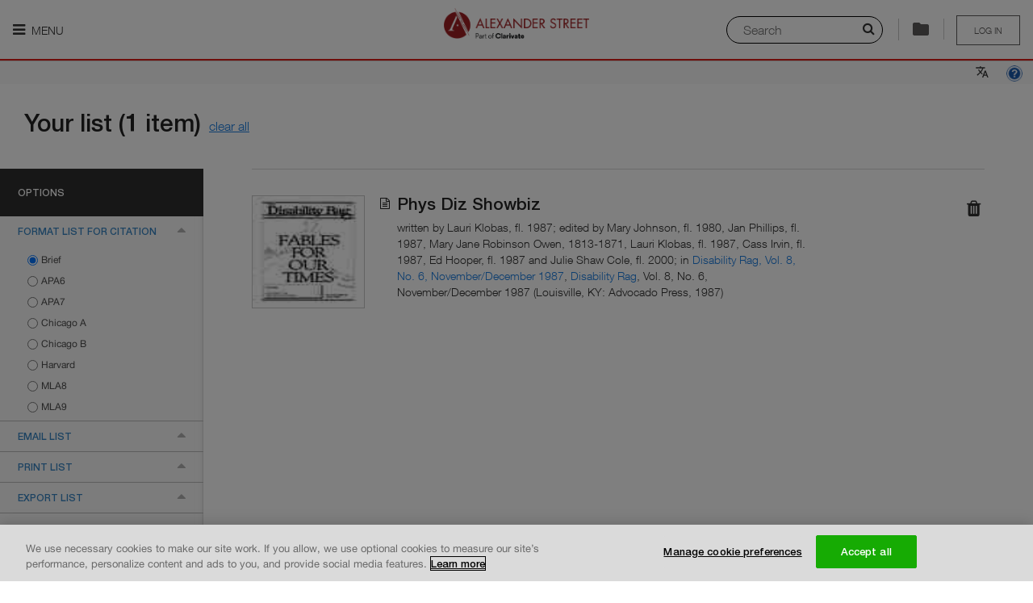

--- FILE ---
content_type: text/html; charset=utf-8
request_url: https://search.alexanderstreet.com/cite/display/default/bibliographic_entity%7Cdocument%7C3205453
body_size: 29058
content:
<!DOCTYPE html>
<!--[if IE 8]><html class="no-js lt-ie9" lang="en" dir="ltr"> <![endif]-->
<!--[if gt IE 8]><!--> <html class="no-js" lang="en" dir="ltr"> <!--<![endif]-->
<head>
  
  <script>
    (function(window) {
      'use strict';

      var LWC_URL = localStorage.getItem('lwc') ? localStorage.getItem('lwc') : 'https://asp-prod-apps.s3.amazonaws.com/lazr/web-components/2.0.6/main.js';
      window.document.addEventListener('DOMContentLoaded', function() {
        var s = document.createElement('script');
        s.setAttribute('type', 'module');
        s.setAttribute('src', LWC_URL);
        window.document.getElementsByTagName('head')[0].appendChild(s);
      })
    }(window));
  </script>

  <meta charset="utf-8" />
<meta http-equiv="x-dns-prefetch-control" content="on" />
<link rel="dns-prefetch" href="//dywyzs4z4lwvw.cloudfront.net" />
<!--[if IE 9]>
<link rel="prefetch" href="//dywyzs4z4lwvw.cloudfront.net" />
<![endif]-->
<meta http-equiv="x-dns-prefetch-control" content="on" />
<link rel="dns-prefetch" href="//d3crmev290s45i.cloudfront.net" />
<link rel="preconnect" href="//d3crmev290s45i.cloudfront.net" />
<link rel="shortcut icon" href="//dywyzs4z4lwvw.cloudfront.net/cdn/farfuture/KYiWurkAePFoobm5j2cpG5cx2dpi6leIrV2VDsNGvR8/mtime:1765053961/sites/all/themes/custom/alexanderstreet_foundation/images/favicon.png" />
<meta name="apple-mobile-web-app-title" content="Alexander Street, part of Clarivate" />
<meta name="viewport" content="width=device-width, initial-scale=1.0" />
<meta http-equiv="ImageToolbar" content="false" />
<meta name="description" content="Search streaming video, audio, and text content for academic, public, and K-12 institutions. Alexander Street is an imprint of ProQuest that promotes teaching, research, and learning across music, counseling, history, anthropology, drama, film, and more." />
<link rel="canonical" href="https://search.alexanderstreet.com/cite/display/default/bibliographic_entity%7Cdocument%7C3205453" />
<link rel="shortlink" href="https://search.alexanderstreet.com/cite/display/default/bibliographic_entity%7Cdocument%7C3205453" />
<meta name="msvalidate.01" content="2C779228BDB13B68F54441BD9DC9AD29" />
<meta name="google-site-verification" content="eetCD-gEwZQK98GZbrYUPSnm7XHyBB7mQlN8bP9e-uk" />
  <title>Alexander Street, part of Clarivate</title>
  <link rel="stylesheet" href="//dywyzs4z4lwvw.cloudfront.net/cdn/farfuture/VlshLAc6CuJAF9InFSqmAyPFZo0fWAJlzjvcw14TczU/mtime:1767776873/sites/default/files/cdn/css/https/css_gErkQ7dUJjv2EMwwErfyZm4HFWwf0yzAaoDuwR6KT9g.css" />
<link rel="stylesheet" href="//dywyzs4z4lwvw.cloudfront.net/cdn/farfuture/ppKLIUZKcpGyidPZlmueIQrAucUucMX_vrBl7Qi92fk/mtime:1766785972/sites/default/files/cdn/css/https/css_i0jPxnlLeUQSX8oB2u07KI3AU9zXuOZnOOf037YLEpo.css" />
  <!-- OptanonConsentNoticeStart -->
  <script type="text/javascript" src="https://cdn.cookielaw.org/consent/daab9845-dc36-4378-97fe-5452c96f0228-test/OtAutoBlock.js"></script>
  <script src="https://cdn.cookielaw.org/scripttemplates/otSDKStub.js"  type="text/javascript" charset="UTF-8" data-domain-script="daab9845-dc36-4378-97fe-5452c96f0228-test"></script>
  <!-- OptanonConsentNoticeEnd -->
  <script src="//ajax.googleapis.com/ajax/libs/jquery/1.9.1/jquery.min.js"></script>
<script>window.jQuery || document.write("<script src='/sites/all/modules/contributed/jquery_update/replace/jquery/1.9/jquery.min.js'>\x3C/script>")</script>
<script src="//dywyzs4z4lwvw.cloudfront.net/cdn/farfuture/KnJ4ANdS9NKJ8Pe6NLnXeiOPCrYEz0pqBbHWZTonJhg/mtime:1768999023/sites/default/files/js/js_bfJne9hku7DNZ2optoaYia-x1K2i-GM_3xkTj3tsDv4.js"></script>
<script src="//ajax.googleapis.com/ajax/libs/jqueryui/1.10.2/jquery-ui.min.js"></script>
<script>window.jQuery.ui || document.write("<script src='/sites/all/modules/contributed/jquery_update/replace/ui/ui/minified/jquery-ui.min.js'>\x3C/script>")</script>
<script src="//dywyzs4z4lwvw.cloudfront.net/cdn/farfuture/FCAWYmQRkuNZfO025ao4QgkQd1fcNaljM7NgrUo4_nU/mtime:1768999022/sites/default/files/js/js_7kj78Ig78QQV4sFnKXZPI8RXON2fOL4cnzyshF1sMu4.js"></script>
<script src="//dywyzs4z4lwvw.cloudfront.net/cdn/farfuture/waCgY2ytFd9Xv8RpNGBpuyT2vvSmtKKkLRY2pkU6C2U/mtime:1768998992/sites/default/files/js/js_gHk2gWJ_Qw_jU2qRiUmSl7d8oly1Cx7lQFrqcp3RXcI.js"></script>
<script src="//dywyzs4z4lwvw.cloudfront.net/cdn/farfuture/OrwUh88jIK6_0jqYs4WoYZEt4uJD3Bd7baJz6NEDh3s/mtime:1768999023/sites/default/files/js/js_C9_xZZ-LM9n0L7EsQctVQ3D7Sz9eFQZGVqR3aaIXWyU.js"></script>
<script>jQuery.extend(Drupal.settings, {"basePath":"\/","pathPrefix":"","setHasJsCookie":0,"ajaxPageState":{"theme":"alexanderstreet_foundation","theme_token":"eXp2eu1bO2eV1K9ZKTFTmg84CEHcgaNLmFbcUHeZpDs","jquery_version":"1.9","js":{"0":1,"sites\/all\/modules\/contributed\/ctools\/js\/ajax-responder.js":1,"misc\/textarea.js":1,"sites\/all\/modules\/lazr\/scripts\/lazr.min.js":1,"sites\/all\/modules\/lazr\/scripts\/ga4.min.js":1,"sites\/all\/modules\/lazr\/scripts\/pendo.es6.js":1,"sites\/all\/modules\/lazr_modules\/menu_lazr\/scripts\/menu_lazr.min.js":1,"sites\/all\/modules\/lazr_modules\/cite_lazr\/scripts\/cite_item.min.js":1,"sites\/all\/themes\/custom\/alexanderstreet_foundation\/js\/foundation.min.js":1,"sites\/all\/themes\/custom\/alexanderstreet_foundation\/js\/libs.min.js":1,"sites\/all\/themes\/custom\/alexanderstreet_foundation\/js\/app.min.js":1,"sites\/all\/themes\/contributed\/zurb_foundation\/js\/vendor\/modernizr.js":1,"sites\/all\/libraries\/jqueryui-touch-punch\/jquery.ui.touch-punch.min.js":1,"sites\/all\/modules\/lazr_modules\/citation_lazr\/scripts\/citation_lazr.min.js":1,"sites\/all\/libraries\/urijs\/src\/URI.min.js":1,"sites\/all\/libraries\/js-cookie\/src\/js.cookie.js":1,"sites\/all\/modules\/lazr_modules\/search_form_lazr\/scripts\/search_layer_form_lazr.min.js":1,"sites\/all\/modules\/lazr_modules\/lazr_breadcrumb\/scripts\/lazr_breadcrumb.min.js":1,"sites\/all\/modules\/lazr\/contributed\/lazr_statistics\/scripts\/statistics.min.js":1,"sites\/all\/modules\/lazr\/contributed\/lazr_squid_solutions\/scripts\/client.min.js":1,"sites\/all\/modules\/lazr\/contributed\/lazr_squid_solutions\/scripts\/squid_solutions.min.js":1,"sites\/all\/modules\/lazr\/contributed\/lazr_diagnostics\/scripts\/lazr_diagnostics.js":1,"sites\/all\/modules\/lazr\/scripts\/accessibility.min.js":1,"sites\/all\/modules\/lazr_modules\/cite_lazr\/scripts\/cite.min.js":1,"sites\/all\/libraries\/clipboard.js\/dist\/clipboard.min.js":1,"sites\/all\/modules\/lazr_modules\/cite_lazr\/scripts\/clipboard.min.js":1,"sites\/all\/modules\/contributed\/admin_menu\/admin_devel\/admin_devel.js":1,"1":1,"2":1,"3":1,"\/\/s7.addthis.com\/js\/300\/addthis_widget.js#pubid=xa-514f8333593f7334":1,"\/\/ajax.googleapis.com\/ajax\/libs\/jquery\/1.9.1\/jquery.min.js":1,"4":1,"misc\/jquery-extend-3.4.0.js":1,"misc\/jquery-html-prefilter-3.5.0-backport.js":1,"misc\/jquery.once.js":1,"misc\/drupal.js":1,"misc\/ajax.js":1,"sites\/all\/modules\/contributed\/jquery_update\/js\/jquery_update.js":1,"sites\/all\/libraries\/jquery.migrate\/jquery-migrate-1.2.1.min.js":1,"sites\/all\/libraries\/underscore\/underscore-min.js":1,"sites\/all\/modules\/contributed\/jquery_update\/replace\/ui\/external\/jquery.cookie.js":1,"sites\/all\/modules\/contributed\/ctools\/js\/modal.js":1,"sites\/all\/modules\/contributed\/jquery_update\/replace\/misc\/jquery.form.min.js":1,"\/\/ajax.googleapis.com\/ajax\/libs\/jqueryui\/1.10.2\/jquery-ui.min.js":1,"5":1,"misc\/ui\/jquery.ui.position-1.13.0-backport.js":1,"misc\/ui\/jquery.ui.dialog-1.13.0-backport.js":1,"misc\/form-single-submit.js":1,"sites\/all\/modules\/contributed\/entityreference\/js\/entityreference.js":1,"sites\/all\/libraries\/colorbox\/jquery.colorbox-min.js":1,"sites\/all\/modules\/contributed\/colorbox\/js\/colorbox.js":1,"sites\/all\/modules\/contributed\/colorbox\/styles\/default\/colorbox_style.js":1,"sites\/all\/modules\/lazr_modules\/playlist_lazr\/scripts\/playlist_lazr.min.js":1},"css":{"sites\/all\/modules\/contributed\/colorbox\/styles\/default\/colorbox_style.css":1,"sites\/all\/modules\/lazr_modules\/cite_lazr\/styles\/compiled\/cite.min.css":1,"sites\/all\/themes\/custom\/alexanderstreet_foundation\/css\/alexanderstreet_foundation.min.css":1,"sites\/all\/themes\/custom\/alexanderstreet_foundation\/css\/responsive.min.css":1,"sites\/all\/modules\/lazr\/contributed\/lazr_diagnostics\/styles\/compiled\/lazr_diagnostics.css":1,"sites\/all\/modules\/lazr_modules\/cite_lazr\/styles\/compiled\/cite_items_bar.min.css":1,"sites\/all\/modules\/lazr\/contributed\/open_lazr_commerce\/styles\/compiled\/cart_content_bar.min.css":1,"sites\/all\/modules\/contributed\/ctools\/css\/ctools.css":1,"sites\/all\/modules\/contributed\/ctools\/css\/modal.css":1,"sites\/all\/modules\/lazr_modules\/citation_lazr\/styles\/compiled\/lazr_citation.min.css":1,"sites\/all\/modules\/lazr_modules\/search_form_lazr\/styles\/compiled\/lazr_search_layer.min.css":1}},"colorbox":{"opacity":"0.85","current":"{current} of {total}","previous":"\u00ab Prev","next":"Next \u00bb","close":"Close","maxWidth":"98%","maxHeight":"98%","fixed":true,"mobiledetect":true,"mobiledevicewidth":"480px","file_public_path":"\/sites\/default\/files","specificPagesDefaultValue":"admin*\nimagebrowser*\nimg_assist*\nimce*\nnode\/add\/*\nnode\/*\/edit\nprint\/*\nprintpdf\/*\nsystem\/ajax\nsystem\/ajax\/*"},"Statistics":{"metaDataUrl":"\/ajax\/statistics\/event\/meta-data","supportedEvents":{"EVENT_PLAYLIST_VIEW":"playlist:view","EVENT_ENTITY_VIEW":"record_view","EVENT_CLIP_VIEW":"clip:view","EVENT_EMBEDDED_PLAYLIST_VIEW":"embedded_playlist:view","EVENT_EMBEDDED_ENTITY_VIEW":"embedded_entity:view","EVENT_EMBEDDED_CLIP_VIEW":"embedded_clip:view","EVENT_SEARCH":"search","EVENT_SEARCH_RESULT_CLICK":"search_result:click","EVENT_UCV_SEARCH":"ucv:search","EVENT_UNIPLAYER_SEARCH":"uniplayer:search","EVENT_ACCESS_DENIED":"access_denied","EVENT_PLAYLIST_CREATE":"playlist:create","EVENT_PLAYLIST_ADD":"playlist:add","EVENT_UNIPLAYER_FEEDBACK":"uniplayer:feedback","EVENT_UNIPLAYER_PLAYBACK":"uniplayer:playback","EVENT_UNIPLAYER_AGGREGATE_PLAYBACK":"uniplayer:aggregated_playback","EVENT_UNIPLAYER_CACHE_AGGREGATE_PLAYBACK":"uniplayer:cache_aggregated_playback","EVENT_SESSION_START":"session_start"},"blackListedEvents":[],"securityToken":"2cCFO14yMp9jgbiFOewSvRBIhTOE206pta6ol7Z53Ug","enabled":true,"debug":false},"SquidSolutions":{"libraryUrl":"https:\/\/d3crmev290s45i.cloudfront.net\/js\/tracker.js","tagUrl":"https:\/\/d3crmev290s45i.cloudfront.net\/t.gif","supportedEvents":{"SQUID_SOLUTIONS_EVENT_RESULT_CLICK":"resultclick","SQUID_SOLUTIONS_EVENT_SEARCH":"search","SQUID_SOLUTIONS_EVENT_UCV_SEARCH":"ucv:search","SQUID_SOLUTIONS_EVENT_UNIPLAYER_SEARCH":"uniplayer:search","SQUID_SOLUTIONS_EVENT_RECORD_VIEW":"record_view","SQUID_SOLUTIONS_EVENT_ACCESS_DENIED":"access_denied","SQUID_SOLUTIONS_EVENT_ACCESS_BOOK_DENIED":"access_book_denied","SQUID_SOLUTIONS_EVENT_ACCESS_DB_DENIED":"access_db_denied","SQUID_SOLUTIONS_EVENT_BOOK_SEARCH":"booksearch","SQUID_SOLUTIONS_EVENT_PLAYLIST":"playlist","SQUID_SOLUTIONS_EVENT_RECORD_VIEW_PLAYLIST":"record_view_playlist","SQUID_SOLUTIONS_EVENT_FEEDBACK":"uniplayer:feedback","SQUID_SOLUTIONS_EVENT_PLAYBACK":"uniplayer:playback","SQUID_SOLUTIONS_EVENT_AGGREGATED_PLAYBACK":"uniplayer:aggregated_playback","SQUID_SOLUTIONS_EVENT_CACHE_AGGREGATED_PLAYBACK":"uniplayer:cache_aggregated_playback","SQUID_SOLUTIONS_EVENT_CITED":"cited","SQUID_SOLUTIONS_EVENT_SHARED":"shared","SQUID_SOLUTIONS_EVENT_EMBEDDED":"embedded","SQUID_SOLUTIONS_EVENT_PLAYLIST_CREATE":"playlist_create","SQUID_SOLUTIONS_EVENT_PLAYLIST_PLAY":"playlist_play","SQUID_SOLUTIONS_EVENT_PLAYLIST_ITEM_PLAY":"playlist_item_play","SQUID_SOLUTIONS_EVENT_PLAYLIST_ADD":"playlist_add","SQUID_SOLUTIONS_EVENT_EXTRACTED":"extracted","SQUID_SOLUTIONS_EVENT_ANNOTATION_CREATE":"ann_create","SQUID_SOLUTIONS_EVENT_ANNOTATION_VIEW":"ann_view","SQUID_SOLUTIONS_EVENT_USE_CASE_FEEDBACK":"feedback","SQUID_SOLUTIONS_EVENT_SESSION_START":"session_start"},"blackListedEvents":[],"context":{"isSearchPage":false,"isSearchResultsPage":false,"isSearchWithinPage":false,"isFromSearchResultsPage":false,"isFromSearchWithinPage":false,"isFromAdvancedSearchResultPage":false,"isFromCitePage":true,"hasSearchString":false,"searchString":null,"fromSearchString":null,"isEntityViewPage":false,"isPlaylistViewPage":false,"isPlaylistBrowsePage":false,"isPlaylistPage":false,"isContentItemEmbedPage":false,"isContentItemPopoutPlayerPage":false,"isEntityPreviewPage":false,"isAdvancedSearchPage":false,"isClipBrowsePage":false,"isAccessDeniedPage":false,"isWayfishPage":false,"isFrontPage":false,"isBrowsePage":false,"isCollectionsBrowsePage":false,"isCitePage":true,"isLandingPage":false,"isWayfPage":false,"isLoginPage":false,"isUserPage":false,"isHelpPage":false,"isAboutInformationPage":false,"isECommercePage":false,"isErrorPage":false,"isContextDetailPage":false,"playlistId":null,"playlistToken":null,"entityId":null,"entityToken":null,"clipId":null,"clipToken":null,"uri":"\/cite\/display\/default\/bibliographic_entity%7Cdocument%7C3205453","referrerUri":null,"isFromAdvancedSearchPage":false},"domain":".alexanderstreet.com","metaData":{"mpa":"Cite page","mut":"page","mpid":"asp","oneadminid":""},"wid":"asp01","uid":"540","enabled":true,"debug":false},"applicationName":"pharos_ui","environment":{"isProduction":true,"isPreProduction":false,"isStaging":false},"themeName":"alexanderstreet_foundation","themePath":"\/sites\/all\/themes\/custom\/alexanderstreet_foundation","countryCode":"US","LTI":{"helpPageUrl":"https:\/\/alexanderstreet.com\/page\/link-and-embed-best-practices#lti"},"urlIsAjaxTrusted":{"\/cite\/display\/default\/bibliographic_entity%7Cdocument%7C3205453":true,"\/export":true},"CToolsModal":{"loadingText":"Loading...","closeText":"Close Window","closeImage":"\u003Cimg typeof=\u0022foaf:Image\u0022 src=\u0022\/\/dywyzs4z4lwvw.cloudfront.net\/cdn\/farfuture\/fOFicuqUS3dAR6N4kLFETpKMSV1bB2HtoGCFJooEEDI\/mtime:1675167590\/sites\/all\/modules\/contributed\/ctools\/images\/icon-close-window.png\u0022 alt=\u0022Close window\u0022 title=\u0022Close window\u0022 \/\u003E","throbber":"\u003Cimg typeof=\u0022foaf:Image\u0022 src=\u0022\/\/dywyzs4z4lwvw.cloudfront.net\/cdn\/farfuture\/-q9mrO65F-7HKMDexUHeksKglQUkr7zpMQ-roQJCCZY\/mtime:1675167590\/sites\/all\/modules\/contributed\/ctools\/images\/throbber.gif\u0022 alt=\u0022Loading\u0022 title=\u0022Loading...\u0022 \/\u003E"},"add-to-playlist-style":{"closeText":"","closeImage":"","modalSize":{"type":"fixed","width":480,"height":250,"addHeight":0},"modalOptions":{"opacity":0.5,"background-color":"#000"},"modalClass":"add-to-playlist","animation":"fadeIn","modalTheme":"CToolsAddToPlaylistPopupWindow","throbber":"\u003Cimg typeof=\u0022foaf:Image\u0022 src=\u0022\/\/dywyzs4z4lwvw.cloudfront.net\/cdn\/farfuture\/UlDbDhSvhY86kBSVmSwg4DbdrNiwAP6F4fdYCJn87Cc\/mtime:1765053961\/sites\/all\/modules\/lazr_modules\/page_header_lazr\/images\/ajax-loader.gif\u0022 alt=\u0022Loading...\u0022 title=\u0022Loading\u0022 \/\u003E"},"autosuggest_fliter_options":{"discipline":"All Disciplines","community":null},"password":{"strengthTitle":"Password compliance:"},"type":"setting","ASP":{"Lazr":{"UserEngagementItems":{"bibliographic_entity|bibliographic_details|3205443":"Disability Rag, Vol. 8, No. 6, November\/December 1987"},"Cite":{"items":["bibliographic_entity|document|3205453"],"authorizedUser":false,"accountId":"","usageGroupId":""},"Stats":{"customer":"540 \/ Public Pages Customer (Pharos)","authorizationType":"publicpage","lms":""},"Pendo":{"accountId":"","customerId":"540","authorizationType":"publicpage","institutionName":"Public Pages Customer (Pharos)","is_paying":true,"isUser":false}}},"maintenance":false});</script>
  <!-- Google Tag Manager -->
  <script>(function (w, d, s, l, i) {
      w[l] = w[l] || [];
      w[l].push({ "gtm.start": new Date().getTime(), event: "gtm.js" });
      var f = d.getElementsByTagName(s)[0],
        j = d.createElement(s),
        dl = l != "dataLayer" ? "\x26l\x3d" + l : "";
      j.async = true;
      j.src = "https://www.googletagmanager.com/gtm.js?id\x3d" + i + dl;
      j.setAttribute('class','optanon-category-C0002');
      f.parentNode.insertBefore(j, f);
    })(window, document, "script", "dataLayer", "GTM-MMNJMLL");
  </script>
</head>

<body class="html not-front not-logged-in page-cite page-cite-display page-cite-display-default page-cite-display-default-bibliographic-entitydocument3205453 section-cite one-sidebar theme-alexanderstreet_foundation" >
  <div id="skip-link">
    <a href="#main-content" class="element-invisible element-focusable">
      Skip to main content    </a>
  </div>
    
<div role="document" class="page ">
<header role="banner" id="header" class="row ">
    
    <div id="header-visible-area">
              <div id="header-nav-icon" >
                      <a href=""
               class="nav-icon-label"
               aria-expanded="false"
               title="Main menu is hidden by default, please press enter to show it."
            ><i class="fa fa-bars"></i> Menu            </a>
                  </div>
                  <div id="header-logo" class="logos"><a href="/"><img class="logo" typeof="foaf:Image" src="//dywyzs4z4lwvw.cloudfront.net/cdn/farfuture/np6Iqt7BUIhLdYh8zdXH7OulrtTAN5xBHQBt1W4Y81k/mtime:1765053961/sites/all/themes/custom/alexanderstreet_foundation/images/logo.png" alt="" /><span>Logo of Alexander Street, part of Clarivate. Go to Alexander Street homepage</span></a></div>
                <section id="header-user-menu" class="user-logout user-unaccess">
      
    <a href="/wayf?destination=cite/display/default/bibliographic_entity%7Cdocument%7C3205453" title="Please sign in to save your clips and playlists" class="unaccess">Log in</a>  </section>
                  <div id="header-special">
            <usetools-selected-info class="citetools-wrapper"></usetools-selected-info>
                <section class="block block-open-lazr-commerce block-open-lazr-commerce-open-lazr-commerce-cart-content-bar header">
  
      
    
  
  </section><div class="right search-layer-trigger">
      <i class="fa fa-search" aria-hidden="true"></i>
      <label class="sr-only" for="quick-searchstring">Search</label>
      <input placeholder="Search" id="quick-searchstring">
      <div class="separator">
      </div>
      </div>          </div>
                  </div>

          <section id="header-nav-area"  aria-label="Navigation section">
        <div class="header-nav-container">
          <!-- Don't have main menu for public page -->
          <nav role="navigation" id="header-main-menu" tabindex="0">
            <ul role="menu" class="menu"><li class="first expanded lazr-menu-collection"><a href="/" title="" aria-label="My Collections. There are 1 collections." role="menuitem" id="main-menu-item-0" aria-haspopup="true">My Collections</a><ul role="menu" class="menu"><li class="first last leaf"><a href="/3mtv" role="menuitem" id="main-menu-item-0-0">  Dissertations and Theses Videos</a></li>
</ul></li>
<li class="expanded lazr-menu-discipline"><a href="/browse/discipline" title="" aria-label="Disciplines. There are 10 disciplines." role="menuitem" id="main-menu-item-1" aria-haspopup="true">Disciplines</a><ul role="menu" class="menu"><li class="first collapsed"><a href="/video" role="menuitem" id="main-menu-item-1-0">My Video</a></li>
<li class="expanded"><a href="/art-design" role="menuitem" id="main-menu-item-1-1" aria-haspopup="true">Art &amp; Design</a><ul role="menu" class="menu"><li class="first leaf"><a href="/art-architecture" role="menuitem" id="main-menu-item-1-1-0">Art &amp; Architecture</a></li>
<li class="last leaf"><a href="/fashion-studies" role="menuitem" id="main-menu-item-1-1-1">Fashion Studies</a></li>
</ul></li>
<li class="expanded"><a href="/diversity" role="menuitem" id="main-menu-item-1-2" aria-haspopup="true">Diversity</a><ul role="menu" class="menu"><li class="first leaf"><a href="/asian-studies" role="menuitem" id="main-menu-item-1-2-0">Asian Studies</a></li>
<li class="leaf"><a href="/black-studies" role="menuitem" id="main-menu-item-1-2-1">Black Studies</a></li>
<li class="leaf"><a href="/disastud/search?sort_by=real_title_sort&amp;sort_order=ASC" role="menuitem" id="main-menu-item-1-2-2">Disability Studies</a></li>
<li class="leaf"><a href="/hawaiian-studies/search?sort_by=real_title_sort&amp;sort_order=ASC" role="menuitem" id="main-menu-item-1-2-3">Hawaiian Studies</a></li>
<li class="leaf"><a href="/lgbt-studies" role="menuitem" id="main-menu-item-1-2-4">LGBT Studies</a></li>
<li class="last leaf"><a href="/womens-studies" role="menuitem" id="main-menu-item-1-2-5">Women&#039;s Studies</a></li>
</ul></li>
<li class="expanded"><a href="/health-sciences" role="menuitem" id="main-menu-item-1-3" aria-haspopup="true">Health Sciences</a><ul role="menu" class="menu"><li class="first leaf"><a href="/health-sciences/counseling-therapy" role="menuitem" id="main-menu-item-1-3-0">Counseling &amp; Therapy</a></li>
<li class="leaf"><a href="/dentistry" role="menuitem" id="main-menu-item-1-3-1">Dentistry</a></li>
<li class="leaf"><a href="/health-policy" role="menuitem" id="main-menu-item-1-3-2">Health Policy</a></li>
<li class="leaf"><a href="/medical-imaging/search?sort_by=real_title_sort&amp;sort_order=ASC" role="menuitem" id="main-menu-item-1-3-3">Medical Imaging</a></li>
<li class="leaf"><a href="/nursing" role="menuitem" id="main-menu-item-1-3-4">Nursing</a></li>
<li class="leaf"><a href="/rehabilitation-therapy" role="menuitem" id="main-menu-item-1-3-5">Rehabilitation Therapy</a></li>
<li class="leaf"><a href="/sports-medicine-exercise-science" role="menuitem" id="main-menu-item-1-3-6">Sports Medicine &amp; Exercise Science</a></li>
<li class="last leaf"><a href="/veterinary-science" role="menuitem" id="main-menu-item-1-3-7">Veterinary Science</a></li>
</ul></li>
<li class="expanded"><a href="/history" role="menuitem" id="main-menu-item-1-4" aria-haspopup="true">History</a><ul role="menu" class="menu"><li class="first leaf"><a href="/american-history" role="menuitem" id="main-menu-item-1-4-0">American History</a></li>
<li class="leaf"><a href="/letters-diaries" role="menuitem" id="main-menu-item-1-4-1">Letters and Diaries</a></li>
<li class="leaf"><a href="/newsreels" role="menuitem" id="main-menu-item-1-4-2">Newsreels</a></li>
<li class="leaf"><a href="/the-american-civil-war/search?sort_by=real_title_sort&amp;sort_order=ASC" role="menuitem" id="main-menu-item-1-4-3">The American Civil War</a></li>
<li class="leaf"><a href="/women-social-movements" role="menuitem" id="main-menu-item-1-4-4">Women and Social Movements</a></li>
<li class="last leaf"><a href="/world-history" role="menuitem" id="main-menu-item-1-4-5">World History</a></li>
</ul></li>
<li class="expanded"><a href="/literature-language" role="menuitem" id="main-menu-item-1-5" aria-haspopup="true">Literature &amp; Language</a><ul role="menu" class="menu"><li class="first leaf"><a href="/drama" role="menuitem" id="main-menu-item-1-5-0">Drama</a></li>
<li class="leaf"><a href="/literature-language/film" role="menuitem" id="main-menu-item-1-5-1">Film</a></li>
<li class="leaf"><a href="/language/search?sort_by=real_title_sort&amp;sort_order=ASC" role="menuitem" id="main-menu-item-1-5-2">Language</a></li>
<li class="last leaf"><a href="/literature" role="menuitem" id="main-menu-item-1-5-3">Literature</a></li>
</ul></li>
<li class="expanded"><a href="/music-performing-arts" role="menuitem" id="main-menu-item-1-6" aria-haspopup="true">Music &amp; Performing Arts</a><ul role="menu" class="menu"><li class="first leaf"><a href="/american-song" role="menuitem" id="main-menu-item-1-6-0">American Music</a></li>
<li class="leaf"><a href="/classical-music" role="menuitem" id="main-menu-item-1-6-1">Classical Music</a></li>
<li class="leaf"><a href="/dance" role="menuitem" id="main-menu-item-1-6-2">Dance</a></li>
<li class="leaf"><a href="/film" role="menuitem" id="main-menu-item-1-6-3">Film</a></li>
<li class="leaf"><a href="/jazz-music" role="menuitem" id="main-menu-item-1-6-4">Jazz</a></li>
<li class="leaf"><a href="/popular-music" role="menuitem" id="main-menu-item-1-6-5">Popular Music</a></li>
<li class="leaf"><a href="/theatre" role="menuitem" id="main-menu-item-1-6-6">Theatre</a></li>
<li class="last leaf"><a href="/world-music" role="menuitem" id="main-menu-item-1-6-7">World Music</a></li>
</ul></li>
<li class="expanded"><a href="/personal-interest" role="menuitem" id="main-menu-item-1-7" aria-haspopup="true">Personal Interest</a><ul role="menu" class="menu"><li class="first leaf"><a href="/cooking" role="menuitem" id="main-menu-item-1-7-0">Cooking</a></li>
<li class="leaf"><a href="/how-to/search?sort_by=real_title_sort&amp;sort_order=ASC" role="menuitem" id="main-menu-item-1-7-1">How-To</a></li>
<li class="last leaf"><a href="/travel" role="menuitem" id="main-menu-item-1-7-2">Travel</a></li>
</ul></li>
<li class="expanded"><a href="/psychology-counseling" role="menuitem" id="main-menu-item-1-8" aria-haspopup="true">Psychology &amp; Counseling</a><ul role="menu" class="menu"><li class="first leaf"><a href="/counseling-therapy" role="menuitem" id="main-menu-item-1-8-0">Counseling &amp; Therapy</a></li>
<li class="leaf"><a href="/psychology" role="menuitem" id="main-menu-item-1-8-1">Psychology</a></li>
<li class="last leaf"><a href="/psychology-counseling/social-work/search?sort_by=real_title_sort&amp;sort_order=ASC" role="menuitem" id="main-menu-item-1-8-2">Social Work</a></li>
</ul></li>
<li class="expanded"><a href="/science-engineering" role="menuitem" id="main-menu-item-1-9" aria-haspopup="true">Science &amp; Engineering</a><ul role="menu" class="menu"><li class="first leaf"><a href="/engineering" role="menuitem" id="main-menu-item-1-9-0">Engineering</a></li>
<li class="last leaf"><a href="/science/search?sort_by=real_title_sort&amp;sort_order=ASC" role="menuitem" id="main-menu-item-1-9-1">Science</a></li>
</ul></li>
<li class="last expanded"><a href="/social-sciences" role="menuitem" id="main-menu-item-1-10" aria-haspopup="true">Social Sciences</a><ul role="menu" class="menu"><li class="first leaf"><a href="/anthropology" role="menuitem" id="main-menu-item-1-10-0">Anthropology</a></li>
<li class="leaf"><a href="/business-economics" role="menuitem" id="main-menu-item-1-10-1">Business &amp; Economics</a></li>
<li class="leaf"><a href="/criminal-justice-public-safety" role="menuitem" id="main-menu-item-1-10-2">Criminal Justice &amp; Public Safety</a></li>
<li class="leaf"><a href="/education" role="menuitem" id="main-menu-item-1-10-3">Education</a></li>
<li class="leaf"><a href="/environmental-studies" role="menuitem" id="main-menu-item-1-10-4">Environmental Studies</a></li>
<li class="leaf"><a href="/global-issues" role="menuitem" id="main-menu-item-1-10-5">Global Issues</a></li>
<li class="leaf"><a href="/media-studies" role="menuitem" id="main-menu-item-1-10-6">Media Studies</a></li>
<li class="leaf"><a href="/politics-current-affairs" role="menuitem" id="main-menu-item-1-10-7">Politics &amp; Current Affairs</a></li>
<li class="leaf"><a href="/social-sciences/psychology" role="menuitem" id="main-menu-item-1-10-8">Psychology</a></li>
<li class="leaf"><a href="/religion-thought" role="menuitem" id="main-menu-item-1-10-9">Religion &amp; Thought</a></li>
<li class="leaf"><a href="/social-theory/search?sort_by=real_title_sort&amp;sort_order=ASC" role="menuitem" id="main-menu-item-1-10-10">Social Theory</a></li>
<li class="last leaf"><a href="/social-work/search?sort_by=real_title_sort&amp;sort_order=ASC" role="menuitem" id="main-menu-item-1-10-11">Social Work</a></li>
</ul></li>
</ul></li>
<li class="leaf lazr-menu-title"><a href="/browse/title" title="" aria-label="Titles" role="menuitem" id="main-menu-item-2">Titles</a></li>
<li class="leaf lazr-menu-publisher"><a href="/browse/publisher" title="" aria-label="Publishers" role="menuitem" id="main-menu-item-3">Publishers</a></li>
<li class="leaf lazr-menu-playlist"><a href="/playlists" title="" aria-label="Playlists" role="menuitem" id="main-menu-item-4">Playlists</a></li>
<li class="leaf lazr-menu-clip"><a href="/clips" title="" aria-label="Clips" role="menuitem" id="main-menu-item-5">Clips</a></li>
<li class="last leaf"><a href="/advanced-search" role="menuitem" id="main-menu-item-6">Advanced Search</a></li>
</ul>          </nav>

          <div id="preload-menu-images">
                          <div id="preload-menu-1"></div>
                          <div id="preload-menu-2"></div>
                          <div id="preload-menu-3"></div>
                          <div id="preload-menu-4"></div>
                          <div id="preload-menu-5"></div>
                          <div id="preload-menu-6"></div>
                          <div id="preload-menu-7"></div>
                          <div id="preload-menu-8"></div>
                          <div id="preload-menu-9"></div>
                          <div id="preload-menu-10"></div>
                      </div>

          <!-- @todo: the following 3 lines is only used on the APAV whitelist site. -->
          <!-- We're keeping the old site until later in 2020. Can be removed in 2021. -->
          <div id="header-search">
                      </div>
        </div>
      </section>
      </header>

        
            <section id="region-breadcrumb" class="l-breadcrumb row" aria-label="Breadcrumb section.">
          <section class="block block-lazr-breadcrumb block-lazr-breadcrumb-lazr-breadcrumb">
  
      
    <h2 class="element-invisible">You are here</h2>
<div class="breadcrumb small">
      <a href="/">Home</a>  </div>
  
  </section><section class="block block-search-api-lazr block-search-api-lazr-search-result-help-bar">
  
      
    <div class="small" style="float: right;">
  <a href="/help">
    <img src="//dywyzs4z4lwvw.cloudfront.net/cdn/farfuture/0NLEJwYl9PxlHMcDAPgI8FOMDoiz4ULDNeOaMoSge5k/mtime:1765053961/sites/all/themes/pharosui_omega/help.png" alt="Help"
         title="Help" width="22" height="22" />
  </a>
</div>
  
  </section><section class="block block-search-api-lazr block-search-api-lazr-search-result-google-translate">
  
      
    <usetools-translate-modal />
  
  </section><section class="block block-cite-lazr block-cite-lazr-items-cited-info">
  
      
    <!-- <div id="lazr_cite_cited_items"
     class="small small-padding cite-item-highlight">
  <span id="items_selected_span">1 item selected</span>
  <span id="items_selected_clear"
        style="margin-left: 3px;">
    [
    <span id="clear_selected_items"
          title="Clear the selected items list">
      clear    </span>
    ]
  </span>
  <span id="items_selected_cite"
        style="margin-left: 3px;">
    <a href="/cite"
       id="cite_selected_items"
       title="View the selected items list">
      View list    </a>
  </span>
</div> -->
  
  </section>                                </section>
    
          <section id="region-banner" class="l-banner row">
          <section class="block block-cite-lazr block-cite-lazr-cite-list-info">
  
      
    <div id="cite-list-info">
  <h1>Your list (1 item)</h1>
    <div>
    <a href="javascript:void(0);" id="clear_selected_items_and_return" title="Clear the list">clear all</a>
  </div>
  </div>
  
  </section>      </section>
      

  <main role="main" id="main-content" class="l-main">

          <div id="sidebar-mobile-vail"></div>

      <aside role="complementary" id="region-sidebar" class="sidebar">
        <div id="sidebar-mobile-label">
          <div class="nav-hamburger">
            <span></span>
          </div>
        </div>

        <div id="region-sidebar-offset">
            <section class="block block-cite-lazr block-cite-lazr-cite-operation-list">
  
      
    <div class="options-label"><h3>Options</h3></div>
<div id="cite-operation-accordion">
      <h4 class="format-list first"
        title="Format list for citation">
      Format list for citation      <i class="fa right fa-sort-desc rotate"></i>
    </h4>

    <div><form class="citation-operation" action="/cite/display/default/bibliographic_entity%7Cdocument%7C3205453" method="post" id="cite-lazr-citation-display-form" accept-charset="UTF-8"><div><div id="edit-style" class="form-radios"><fieldset><legend class="sr-only">Form radios</legend><div class="form-item form-type-radio form-item-style">
 <input accessibility="style of citation, press spacebar to change the style." type="radio" id="edit-style-default" name="style" value="default" checked="checked" class="form-radio" />  <label class="option" for="edit-style-default" id="edit-style-default-label" title="Brief ">Brief <span class="screenreader">style of citation, press spacebar to change the style.</span></label>


</div>
<div class="form-item form-type-radio form-item-style">
 <input accessibility="style of citation, press spacebar to change the style." type="radio" id="edit-style-apa" name="style" value="apa" class="form-radio" />  <label class="option" for="edit-style-apa" id="edit-style-apa-label" title="APA6 ">APA6 <span class="screenreader">style of citation, press spacebar to change the style.</span></label>


</div>
<div class="form-item form-type-radio form-item-style">
 <input accessibility="style of citation, press spacebar to change the style." type="radio" id="edit-style-apa7" name="style" value="apa7" class="form-radio" />  <label class="option" for="edit-style-apa7" id="edit-style-apa7-label" title="APA7 ">APA7 <span class="screenreader">style of citation, press spacebar to change the style.</span></label>


</div>
<div class="form-item form-type-radio form-item-style">
 <input accessibility="style of citation, press spacebar to change the style." type="radio" id="edit-style-chicagoa" name="style" value="chicagoa" class="form-radio" />  <label class="option" for="edit-style-chicagoa" id="edit-style-chicagoa-label" title="Chicago A ">Chicago A <span class="screenreader">style of citation, press spacebar to change the style.</span></label>


</div>
<div class="form-item form-type-radio form-item-style">
 <input accessibility="style of citation, press spacebar to change the style." type="radio" id="edit-style-chicagob" name="style" value="chicagob" class="form-radio" />  <label class="option" for="edit-style-chicagob" id="edit-style-chicagob-label" title="Chicago B ">Chicago B <span class="screenreader">style of citation, press spacebar to change the style.</span></label>


</div>
<div class="form-item form-type-radio form-item-style">
 <input accessibility="style of citation, press spacebar to change the style." type="radio" id="edit-style-harvard" name="style" value="harvard" class="form-radio" />  <label class="option" for="edit-style-harvard" id="edit-style-harvard-label" title="Harvard ">Harvard <span class="screenreader">style of citation, press spacebar to change the style.</span></label>


</div>
<div class="form-item form-type-radio form-item-style">
 <input accessibility="style of citation, press spacebar to change the style." type="radio" id="edit-style-mla8" name="style" value="mla8" class="form-radio" />  <label class="option" for="edit-style-mla8" id="edit-style-mla8-label" title="MLA8 ">MLA8 <span class="screenreader">style of citation, press spacebar to change the style.</span></label>


</div>
<div class="form-item form-type-radio form-item-style">
 <input accessibility="style of citation, press spacebar to change the style." type="radio" id="edit-style-mla9" name="style" value="mla9" class="form-radio" />  <label class="option" for="edit-style-mla9" id="edit-style-mla9-label" title="MLA9 ">MLA9 <span class="screenreader">style of citation, press spacebar to change the style.</span></label>


</div>
</fieldset></div><div id="ajax_display_msg"></div><input type="hidden" name="path" value="display" />
<input type="hidden" name="form_build_id" value="form-P76QCMYvvjatFP0zUzn1kN5tGRy9gDiK2QY1ljLZgj4" />
<input type="hidden" name="form_id" value="cite_lazr_citation_display_form" />
</div></form></div>
  
      <h4 class="email" title="Email list">
      Email list      <i class="fa right fa-sort-desc rotate"></i>
    </h4>

    <div><form class="citation-operation" autocomplete="on" action="/cite/display/default/bibliographic_entity%7Cdocument%7C3205453" method="post" id="cite-lazr-citation-email-form" accept-charset="UTF-8"><div><div class="form-item form-type-email form-item-txt-to-addrs">
  <label for="edit-txt-to-addrs" id="edit-txt-to-addrs-label" title="To *">To <span class="form-required" title="This field is required.">*</span></label>

 <input placeholder="Recipient email address" type="text" id="edit-txt-to-addrs" name="txt_to_addrs" value="" size="26" maxlength="255" class="form-text required" aria-required="true" />
<div class="description">Separate multiple emails by comma. <a href="javascript:void(0)" class="more-description">More</a><div class="tutorial">Note: Users can only send 10 emails per hour. Please add multiple items to your list to help avoid reaching your email cap, instead of emailing items one at a time. More information about adding items to your list can be found in our <a href="https://www.youtube.com/watch?v=wtis23w_cxw&amp;list=PLg5n78WMYe9uEc1X3LgrlTdUl_40Ho382" target="_blank" rel="nofollow noopener noreferrer">playlist tutorial</a>.</div></div>
</div>
<div class="form-item form-type-textfield form-item-fld-from-name">
  <label for="edit-fld-from-name" id="edit-fld-from-name-label" title="From ">From </label>

 <input placeholder="Your name" type="text" id="edit-fld-from-name" name="fld_from_name" value="" size="26" maxlength="128" class="form-text" />
</div>
<div class="form-item form-type-email form-item-fld-from-addr">
  <label for="edit-fld-from-addr" id="edit-fld-from-addr-label" title="Reply to *">Reply to <span class="form-required" title="This field is required.">*</span></label>

 <input placeholder="Your email address" type="text" id="edit-fld-from-addr" name="fld_from_addr" value="" size="26" maxlength="255" class="form-text required" aria-required="true" />
</div>
<div class="form-item form-type-textfield form-item-fld-subject">
  <label for="edit-fld-subject" id="edit-fld-subject-label" title="Subject *">Subject <span class="form-required" title="This field is required.">*</span></label>

 <input type="text" id="edit-fld-subject" name="fld_subject" value="Selected citations" size="26" maxlength="128" class="form-text required" aria-required="true" />
</div>
<div class="form-item form-type-textarea form-item-txt-message">
  <label for="edit-txt-message" id="edit-txt-message-label" title="Note ">Note </label>

 <div class="form-textarea-wrapper resizable"><textarea id="edit-txt-message" name="txt_message" cols="60" rows="5" class="form-textarea"> </textarea></div>
</div>
<div class="form-item form-type-radios form-item-style">
  <label for="edit-style--2" id="edit-style--2-label" title="Style ">Style <span class="screenreader">style of citation, press spacebar to change the style.</span></label>

 <div id="edit-style--2" class="form-radios"><fieldset><legend class="sr-only">Form radios</legend><div class="form-item form-type-radio form-item-style">
 <input accessibility="style of citation, press spacebar to change the style." type="radio" id="edit-style-default--2" name="style" value="default" checked="checked" class="form-radio" />  <label class="option" for="edit-style-default--2" id="edit-style-default--2-label" title="Brief ">Brief <span class="screenreader">style of citation, press spacebar to change the style.</span></label>


</div>
<div class="form-item form-type-radio form-item-style">
 <input accessibility="style of citation, press spacebar to change the style." type="radio" id="edit-style-apa--2" name="style" value="apa" class="form-radio" />  <label class="option" for="edit-style-apa--2" id="edit-style-apa--2-label" title="APA6 ">APA6 <span class="screenreader">style of citation, press spacebar to change the style.</span></label>


</div>
<div class="form-item form-type-radio form-item-style">
 <input accessibility="style of citation, press spacebar to change the style." type="radio" id="edit-style-apa7--2" name="style" value="apa7" class="form-radio" />  <label class="option" for="edit-style-apa7--2" id="edit-style-apa7--2-label" title="APA7 ">APA7 <span class="screenreader">style of citation, press spacebar to change the style.</span></label>


</div>
<div class="form-item form-type-radio form-item-style">
 <input accessibility="style of citation, press spacebar to change the style." type="radio" id="edit-style-chicagoa--2" name="style" value="chicagoa" class="form-radio" />  <label class="option" for="edit-style-chicagoa--2" id="edit-style-chicagoa--2-label" title="Chicago A ">Chicago A <span class="screenreader">style of citation, press spacebar to change the style.</span></label>


</div>
<div class="form-item form-type-radio form-item-style">
 <input accessibility="style of citation, press spacebar to change the style." type="radio" id="edit-style-chicagob--2" name="style" value="chicagob" class="form-radio" />  <label class="option" for="edit-style-chicagob--2" id="edit-style-chicagob--2-label" title="Chicago B ">Chicago B <span class="screenreader">style of citation, press spacebar to change the style.</span></label>


</div>
<div class="form-item form-type-radio form-item-style">
 <input accessibility="style of citation, press spacebar to change the style." type="radio" id="edit-style-harvard--2" name="style" value="harvard" class="form-radio" />  <label class="option" for="edit-style-harvard--2" id="edit-style-harvard--2-label" title="Harvard ">Harvard <span class="screenreader">style of citation, press spacebar to change the style.</span></label>


</div>
<div class="form-item form-type-radio form-item-style">
 <input accessibility="style of citation, press spacebar to change the style." type="radio" id="edit-style-mla8--2" name="style" value="mla8" class="form-radio" />  <label class="option" for="edit-style-mla8--2" id="edit-style-mla8--2-label" title="MLA8 ">MLA8 <span class="screenreader">style of citation, press spacebar to change the style.</span></label>


</div>
<div class="form-item form-type-radio form-item-style">
 <input accessibility="style of citation, press spacebar to change the style." type="radio" id="edit-style-mla9--2" name="style" value="mla9" class="form-radio" />  <label class="option" for="edit-style-mla9--2" id="edit-style-mla9--2-label" title="MLA9 ">MLA9 <span class="screenreader">style of citation, press spacebar to change the style.</span></label>


</div>
</fieldset></div>
</div>
<div id="ajax_display_msg"></div><button id="edit-submit" name="op" value="Send" type="submit" class="form-submit">Send</button>
<button id="btn-clear-email-form" name="cancel" value="Clear" type="submit" class="form-submit">Clear</button>
<input type="hidden" name="path" value="cite/email/default" />
<input type="hidden" name="form_build_id" value="form-2kttbUZ6TlnES9n77mbJm-VX23P9dTJYRID7TPSejoE" />
<input type="hidden" name="form_id" value="cite_lazr_citation_email_form" />
</div></form></div>
  
      <h4 class="print" title="Print list">
      Print list      <i class="fa right fa-sort-desc rotate"></i>
    </h4>

    <div><form class="citation-operation" action="/cite/display/default/bibliographic_entity%7Cdocument%7C3205453" method="post" id="cite-lazr-citation-print-form" accept-charset="UTF-8"><div><div class="form-item form-type-radios form-item-style">
 <div id="edit-style--3" class="form-radios"><fieldset><legend class="sr-only">Form radios</legend><div class="form-item form-type-radio form-item-style">
 <input accessibility="style of citation, press spacebar to change the style." type="radio" id="edit-style-default--3" name="style" value="default" checked="checked" class="form-radio" />  <label class="option" for="edit-style-default--3" id="edit-style-default--3-label" title="Brief ">Brief <span class="screenreader">style of citation, press spacebar to change the style.</span></label>


</div>
<div class="form-item form-type-radio form-item-style">
 <input accessibility="style of citation, press spacebar to change the style." type="radio" id="edit-style-apa--3" name="style" value="apa" class="form-radio" />  <label class="option" for="edit-style-apa--3" id="edit-style-apa--3-label" title="APA6 ">APA6 <span class="screenreader">style of citation, press spacebar to change the style.</span></label>


</div>
<div class="form-item form-type-radio form-item-style">
 <input accessibility="style of citation, press spacebar to change the style." type="radio" id="edit-style-apa7--3" name="style" value="apa7" class="form-radio" />  <label class="option" for="edit-style-apa7--3" id="edit-style-apa7--3-label" title="APA7 ">APA7 <span class="screenreader">style of citation, press spacebar to change the style.</span></label>


</div>
<div class="form-item form-type-radio form-item-style">
 <input accessibility="style of citation, press spacebar to change the style." type="radio" id="edit-style-chicagoa--3" name="style" value="chicagoa" class="form-radio" />  <label class="option" for="edit-style-chicagoa--3" id="edit-style-chicagoa--3-label" title="Chicago A ">Chicago A <span class="screenreader">style of citation, press spacebar to change the style.</span></label>


</div>
<div class="form-item form-type-radio form-item-style">
 <input accessibility="style of citation, press spacebar to change the style." type="radio" id="edit-style-chicagob--3" name="style" value="chicagob" class="form-radio" />  <label class="option" for="edit-style-chicagob--3" id="edit-style-chicagob--3-label" title="Chicago B ">Chicago B <span class="screenreader">style of citation, press spacebar to change the style.</span></label>


</div>
<div class="form-item form-type-radio form-item-style">
 <input accessibility="style of citation, press spacebar to change the style." type="radio" id="edit-style-harvard--3" name="style" value="harvard" class="form-radio" />  <label class="option" for="edit-style-harvard--3" id="edit-style-harvard--3-label" title="Harvard ">Harvard <span class="screenreader">style of citation, press spacebar to change the style.</span></label>


</div>
<div class="form-item form-type-radio form-item-style">
 <input accessibility="style of citation, press spacebar to change the style." type="radio" id="edit-style-mla8--3" name="style" value="mla8" class="form-radio" />  <label class="option" for="edit-style-mla8--3" id="edit-style-mla8--3-label" title="MLA8 ">MLA8 <span class="screenreader">style of citation, press spacebar to change the style.</span></label>


</div>
<div class="form-item form-type-radio form-item-style">
 <input accessibility="style of citation, press spacebar to change the style." type="radio" id="edit-style-mla9--3" name="style" value="mla9" class="form-radio" />  <label class="option" for="edit-style-mla9--3" id="edit-style-mla9--3-label" title="MLA9 ">MLA9 <span class="screenreader">style of citation, press spacebar to change the style.</span></label>


</div>
</fieldset></div>
<div class="description"><a href="/print/cite/print/default" class="form-submit" id="cite-lazr-citation-print-form-submit" target="_blank">Print</a></div>
</div>
<div id="ajax_print_msg"></div><input type="hidden" name="format" value="print" />
<input type="hidden" name="path" value="print" />
<input type="hidden" name="form_build_id" value="form-9d8vDBRQ8TBFSj0MAXn2383qpK0JjvsJWI8JbtXhMVk" />
<input type="hidden" name="form_id" value="cite_lazr_citation_print_form" />
</div></form></div>
  
      <h4 class="export" title="Export list">
      Export list      <i class="fa right fa-sort-desc rotate"></i>
    </h4>

    <div><form action="/export" method="post" id="cite-lazr-citation-export-form" accept-charset="UTF-8"><div><div class="form-item form-type-radios form-item-export-target">
  <label for="edit-export-target" id="edit-export-target-label" title="To "><span class="screenreader">export to</span>To </label>

 <div id="edit-export-target" class="form-radios"><fieldset><legend class="sr-only">Form radios</legend><div class="form-item form-type-radio form-item-export-target">
 <input accessibility="export to" type="radio" id="edit-export-target-easybib" name="export_target" value="easybib" class="form-radio" />  <label class="option" for="edit-export-target-easybib" id="edit-export-target-easybib-label" title="EasyBib "><span class="screenreader">export to</span>EasyBib </label>


</div>
<div class="form-item form-type-radio form-item-export-target">
 <input accessibility="export to" type="radio" id="edit-export-target-endnote" name="export_target" value="endnote" class="form-radio" />  <label class="option" for="edit-export-target-endnote" id="edit-export-target-endnote-label" title="EndNote "><span class="screenreader">export to</span>EndNote </label>


</div>
<div class="form-item form-type-radio form-item-export-target">
 <input accessibility="export to" type="radio" id="edit-export-target-endnoteweb" name="export_target" value="endnoteweb" class="form-radio" />  <label class="option" for="edit-export-target-endnoteweb" id="edit-export-target-endnoteweb-label" title="EndNote Web "><span class="screenreader">export to</span>EndNote Web </label>


</div>
<div class="form-item form-type-radio form-item-export-target">
 <input accessibility="export to" type="radio" id="edit-export-target-mendeley" name="export_target" value="mendeley" class="form-radio" />  <label class="option" for="edit-export-target-mendeley" id="edit-export-target-mendeley-label" title="Mendeley "><span class="screenreader">export to</span>Mendeley </label>


</div>
<div class="form-item form-type-radio form-item-export-target">
 <input accessibility="export to" type="radio" id="edit-export-target-refman" name="export_target" value="refman" class="form-radio" />  <label class="option" for="edit-export-target-refman" id="edit-export-target-refman-label" title="Reference Manager "><span class="screenreader">export to</span>Reference Manager </label>


</div>
<div class="form-item form-type-radio form-item-export-target">
 <input accessibility="export to" type="radio" id="edit-export-target-refworks" name="export_target" value="refworks" class="form-radio" />  <label class="option" for="edit-export-target-refworks" id="edit-export-target-refworks-label" title="Refworks "><span class="screenreader">export to</span>Refworks </label>


</div>
<div class="form-item form-type-radio form-item-export-target">
 <input accessibility="export to" type="radio" id="edit-export-target-zotero" name="export_target" value="zotero" class="form-radio" />  <label class="option" for="edit-export-target-zotero" id="edit-export-target-zotero-label" title="Zotero "><span class="screenreader">export to</span>Zotero </label>


</div>
</fieldset></div>
<div class="description">Opens in a new window.</div>
</div>
<input type="hidden" name="path" value="export" />
<button id="edit-submit--2" name="op" value="Send" type="submit" class="form-submit">Send</button>
<input type="hidden" name="form_build_id" value="form-CidYBONXVI4oBjpTATjocqeavQ5eXELz2vobMdEugds" />
<input type="hidden" name="form_id" value="cite_lazr_citation_export_form" />
</div></form></div>
  
      <h4 class="save" title="Save list">
      Save list      <i class="fa right fa-sort-desc rotate"></i>
    </h4>

    <div><form class="citation-operation" action="/cite/display/default/bibliographic_entity%7Cdocument%7C3205453" method="post" id="cite-lazr-citation-save-form" accept-charset="UTF-8"><div><div class="form-item form-type-radios form-item-format">
  <label for="edit-format--2" id="edit-format--2-label" title="Save as "><span class="screenreader">save as</span>Save as </label>

 <div id="edit-format--2" class="form-radios"><fieldset><legend class="sr-only">Form radios</legend><div class="form-item form-type-radio form-item-format">
 <input accessibility="save as" type="radio" id="edit-format-printpdf" name="format" value="printpdf" checked="checked" class="form-radio" />  <label class="option" for="edit-format-printpdf" id="edit-format-printpdf-label" title="PDF "><span class="screenreader">save as</span>PDF </label>


</div>
<div class="form-item form-type-radio form-item-format">
 <input accessibility="save as" type="radio" id="edit-format-clipboard" name="format" value="clipboard" class="form-radio" />  <label class="option" for="edit-format-clipboard" id="edit-format-clipboard-label" title="Clipboard "><span class="screenreader">save as</span>Clipboard </label>


</div>
</fieldset></div>
</div>
<div class="form-item form-type-radios form-item-style">
  <label for="edit-style--4" id="edit-style--4-label" title="Style ">Style <span class="screenreader">style of citation, press spacebar to change the style.</span></label>

 <div id="edit-style--4" class="form-radios"><fieldset><legend class="sr-only">Form radios</legend><div class="form-item form-type-radio form-item-style">
 <input accessibility="style of citation, press spacebar to change the style." type="radio" id="edit-style-default--4" name="style" value="default" checked="checked" class="form-radio" />  <label class="option" for="edit-style-default--4" id="edit-style-default--4-label" title="Brief ">Brief <span class="screenreader">style of citation, press spacebar to change the style.</span></label>


</div>
<div class="form-item form-type-radio form-item-style">
 <input accessibility="style of citation, press spacebar to change the style." type="radio" id="edit-style-apa--4" name="style" value="apa" class="form-radio" />  <label class="option" for="edit-style-apa--4" id="edit-style-apa--4-label" title="APA6 ">APA6 <span class="screenreader">style of citation, press spacebar to change the style.</span></label>


</div>
<div class="form-item form-type-radio form-item-style">
 <input accessibility="style of citation, press spacebar to change the style." type="radio" id="edit-style-apa7--4" name="style" value="apa7" class="form-radio" />  <label class="option" for="edit-style-apa7--4" id="edit-style-apa7--4-label" title="APA7 ">APA7 <span class="screenreader">style of citation, press spacebar to change the style.</span></label>


</div>
<div class="form-item form-type-radio form-item-style">
 <input accessibility="style of citation, press spacebar to change the style." type="radio" id="edit-style-chicagoa--4" name="style" value="chicagoa" class="form-radio" />  <label class="option" for="edit-style-chicagoa--4" id="edit-style-chicagoa--4-label" title="Chicago A ">Chicago A <span class="screenreader">style of citation, press spacebar to change the style.</span></label>


</div>
<div class="form-item form-type-radio form-item-style">
 <input accessibility="style of citation, press spacebar to change the style." type="radio" id="edit-style-chicagob--4" name="style" value="chicagob" class="form-radio" />  <label class="option" for="edit-style-chicagob--4" id="edit-style-chicagob--4-label" title="Chicago B ">Chicago B <span class="screenreader">style of citation, press spacebar to change the style.</span></label>


</div>
<div class="form-item form-type-radio form-item-style">
 <input accessibility="style of citation, press spacebar to change the style." type="radio" id="edit-style-harvard--4" name="style" value="harvard" class="form-radio" />  <label class="option" for="edit-style-harvard--4" id="edit-style-harvard--4-label" title="Harvard ">Harvard <span class="screenreader">style of citation, press spacebar to change the style.</span></label>


</div>
<div class="form-item form-type-radio form-item-style">
 <input accessibility="style of citation, press spacebar to change the style." type="radio" id="edit-style-mla8--4" name="style" value="mla8" class="form-radio" />  <label class="option" for="edit-style-mla8--4" id="edit-style-mla8--4-label" title="MLA8 ">MLA8 <span class="screenreader">style of citation, press spacebar to change the style.</span></label>


</div>
<div class="form-item form-type-radio form-item-style">
 <input accessibility="style of citation, press spacebar to change the style." type="radio" id="edit-style-mla9--4" name="style" value="mla9" class="form-radio" />  <label class="option" for="edit-style-mla9--4" id="edit-style-mla9--4-label" title="MLA9 ">MLA9 <span class="screenreader">style of citation, press spacebar to change the style.</span></label>


</div>
</fieldset></div>
<div class="description"><a href="/printpdf/cite/save/default" class="form-submit" id="cite-lazr-citation-save-form-submit" target="_blank">Save</a></div>
</div>
<div id="ajax_save_msg"></div><input type="hidden" name="path" value="save" />
<input type="hidden" name="form_build_id" value="form-uGP2Dta1TwSXFBRWqmxJ2Ooel3mouXAdAV7Q-4MIGQ8" />
<input type="hidden" name="form_id" value="cite_lazr_citation_save_form" />
</div></form></div>
  
  <h4 class="share" title="Share list" aria-describedby="share_list_desc">
    Share list    <i class="fa right fa-sort-desc rotate"></i>
  </h4>

  <!-- AddThis Button BEGIN. -->
  <div aria-hidden="true">
    <div class="addthis_toolbox addthis_default_style addthis_32x32_style"
         addthis:url="https://search.alexanderstreet.com/cite/share/default/bibliographic_entity%7Cdocument%7C3205453">
      <a class="addthis_button_preferred_1"></a>
      <a class="addthis_button_preferred_2"></a>
      <a class="addthis_button_preferred_3"></a>
      <a class="addthis_button_preferred_4"></a>
      <a class="addthis_button_compact" tabindex="-1" aria-hidden="true"></a>
    </div>
        <div id="addthis_for_screenreader" class="screenreader">
      <a id="atic_linkedin_jaws" href="#"
         onkeypress="if(!e){var e = window.event||event;}if(e.keyCode){_ate.maf.key=e.keyCode;}else{if(e.which){_ate.maf.key=e.which;}}"
         onkeydown="if(!e){var e = window.event||event;}if(e.keyCode){_ate.maf.key=e.keyCode;}else{if(e.which){_ate.maf.key=e.which;}}"
         onblur="if(_ate.maf.key==9){_ate.maf.key=null;}else{_ate.maf.key=null;addthis_close();}"
         onclick="return addthis_sendto('linkedin');">
        LinkedIn      </a>
      <a id="atic_google_jaws" href="#"
         onkeypress="if(!e){var e = window.event||event;}if(e.keyCode){_ate.maf.key=e.keyCode;}else{if(e.which){_ate.maf.key=e.which;}}"
         onkeydown="if(!e){var e = window.event||event;}if(e.keyCode){_ate.maf.key=e.keyCode;}else{if(e.which){_ate.maf.key=e.which;}}"
         onblur="if(_ate.maf.key==9){_ate.maf.key=null;}else{_ate.maf.key=null;addthis_close();}"
         onclick="return addthis_sendto('google');">
        Google Bookmark      </a>
    </div>
  </div>
  <!-- AddThis Button END. -->

      <h4 id="playlist_tab" class="add-to-playlist">
      <form action="/cite/display/default/bibliographic_entity%7Cdocument%7C3205453" method="post" id="cite-lazr-add-to-playlist-form" accept-charset="UTF-8"><div><input id="new_playlist_title" type="hidden" name="new_playlist_title" value="" />
<input value="[{&quot;object_id&quot;:&quot;bibliographic_entity|document|3205453&quot;,&quot;asp_community&quot;:&quot;Disability Studies&quot;,&quot;comic_series&quot;:null,&quot;content_token&quot;:&quot;04scmoj5chhnocpi60qj8d9j&quot;,&quot;group_id&quot;:&quot;3205443&quot;,&quot;sibling_group_id&quot;:&quot;Disability Rag&quot;,&quot;dorp_id&quot;:&quot;1007714720&quot;,&quot;object_type&quot;:&quot;bibliographic_entity&quot;,&quot;object_subtype&quot;:&quot;document&quot;,&quot;collection_volume_hierarchy&quot;:null,&quot;content_type&quot;:&quot;pdf&quot;,&quot;format&quot;:&quot;Text&quot;,&quot;inbound_link_id&quot;:[],&quot;uid_number&quot;:null,&quot;real_title&quot;:&quot;Phys Diz Showbiz&quot;,&quot;parent_id&quot;:&quot;bibliographic_entity|bibliographic_details|3205443&quot;,&quot;disguise_image&quot;:null,&quot;child_id&quot;:null,&quot;unitaccess&quot;:[&quot;DISA-V1&quot;],&quot;internet_url&quot;:null,&quot;performance_rights&quot;:null,&quot;descriptive_note&quot;:null,&quot;download_url&quot;:[&quot;https:\/\/d3crmev290s45i.cloudfront.net\/private-content\/1007481xxx\/1007481830\/1007481830.pdf?Expires=1769448380&amp;Signature=H5hS2erSiQWB-IRN5RxkuAtETSx1K7nbsmf~0O-d8qNT9gBstCYHyDAYbnx~-cB3xqj4s0b70wykQXWo4FO194ZpgjhWY5G8LUkpuYmprff~Vvkr-eQcjRMN0MndIc1w1OsFBgvUURYSltQ5FdeWPUtZaU1rgq-h7tMQP4AKycA1k6-KNMJR18PUQujmrUDnxfNUrgTO1WB31C4XHWZRsP9mDQ361NmYfvodvUFTr~wcL3lY9zeq3rlDxI0FD8LnwWughbabHT7hPzsIEGe5Uu-t3AS1UcZEvYRvvN4fFcT-Jtadq0kJWPXXji0lUkDA-cwur-JSY1l86z2r-Dgl9w__&amp;Key-Pair-Id=APKAIYBBFISOSAGCCZWA&quot;],&quot;is_pdf_exportable&quot;:false,&quot;prevent_printing&quot;:null,&quot;has_liner_notes&quot;:null,&quot;associated_materials&quot;:null,&quot;movement_page_numbers&quot;:null,&quot;section_page_numbers&quot;:null,&quot;image_in_document&quot;:null,&quot;start_page_number&quot;:&quot;21&quot;,&quot;end_page_number&quot;:&quot;21&quot;,&quot;grouping_path&quot;:null,&quot;video_series&quot;:&quot;Disability Rag&quot;,&quot;is_member_of&quot;:[],&quot;is_searchable&quot;:true,&quot;downloadable&quot;:null,&quot;is_purchasable&quot;:false,&quot;one_yr_stream_price&quot;:null,&quot;three_yr_stream_price&quot;:null,&quot;perpetual_access_price&quot;:null,&quot;dvd_price&quot;:null,&quot;transcript_available&quot;:false,&quot;has_curated_related_content&quot;:null,&quot;explicit_content&quot;:null,&quot;viewer_message&quot;:null,&quot;logo_image_url&quot;:null,&quot;vendor_code&quot;:null,&quot;source_title&quot;:null,&quot;printing_limit&quot;:null,&quot;drm_encrypted&quot;:null,&quot;discipline_subject_hierarchy&quot;:[&quot;Diversity|Disability Studies|Legislation and Politics&quot;,&quot;Diversity|Disability Studies|Independence, Education, &amp; Accessibility&quot;,&quot;Diversity|Disability Studies|The Media&quot;,&quot;Diversity|Disability Studies&quot;],&quot;isbn&quot;:null,&quot;eisbn&quot;:null,&quot;publication_isbn&quot;:null,&quot;isrc&quot;:null,&quot;issn&quot;:null,&quot;eissn&quot;:null,&quot;publication_issn&quot;:null,&quot;royalties_payee&quot;:null,&quot;organization_role_facet&quot;:[&quot;advocado press*Advocado Press|55858&quot;,&quot;advocado press*Advocado Press|55858|Publisher&quot;],&quot;physical_upc&quot;:null,&quot;timecode&quot;:null,&quot;asp_release_date&quot;:&quot;2016-05-06T11:05:40Z&quot;,&quot;author&quot;:[&quot;Lauri Klobas, fl. 1987&quot;],&quot;awards&quot;:[],&quot;playwright&quot;:null,&quot;corporate_author&quot;:null,&quot;archive_collection&quot;:null,&quot;archive_collection_provenance&quot;:null,&quot;archive_collection_hierarchy&quot;:null,&quot;psychotherapy_collection&quot;:null,&quot;archive&quot;:null,&quot;archive_org_location&quot;:null,&quot;date_written&quot;:null,&quot;editing_body&quot;:[&quot;Mary Johnson, fl. 1980&quot;,&quot;Jan Phillips, fl. 1987&quot;,&quot;Mary Jane Robinson Owen, 1813-1871&quot;,&quot;Lauri Klobas, fl. 1987&quot;,&quot;Cass Irvin, fl. 1987&quot;,&quot;Ed Hooper, fl. 1987&quot;,&quot;Julie Shaw Cole, fl. 2000&quot;],&quot;photographer&quot;:null,&quot;corporate_photographer&quot;:null,&quot;date_photo_taken&quot;:null,&quot;artists&quot;:null,&quot;director&quot;:null,&quot;composer&quot;:null,&quot;year_composed&quot;:null,&quot;conductor&quot;:null,&quot;choreographer&quot;:null,&quot;corporate_designer&quot;:null,&quot;costume_designer&quot;:null,&quot;lighting_designer&quot;:null,&quot;production_designer&quot;:null,&quot;set_designer&quot;:null,&quot;therapist&quot;:null,&quot;presenter&quot;:null,&quot;psychologist&quot;:null,&quot;educator&quot;:null,&quot;producer&quot;:null,&quot;producer_institution&quot;:null,&quot;interviewer_person&quot;:null,&quot;soloist&quot;:null,&quot;performer&quot;:null,&quot;featured_ensemble&quot;:null,&quot;publisher_place&quot;:&quot;Louisville, KY&quot;,&quot;publisher&quot;:&quot;Advocado Press&quot;,&quot;label&quot;:null,&quot;book_publisher&quot;:null,&quot;publication_year&quot;:&quot;1987&quot;,&quot;original_publication_year_facet&quot;:null,&quot;original_release_year_facet&quot;:null,&quot;reviewed_for_accuracy&quot;:null,&quot;recording_year&quot;:null,&quot;duration&quot;:null,&quot;page_count&quot;:&quot;1&quot;,&quot;page_range&quot;:&quot;21&quot;,&quot;author_creator&quot;:null,&quot;biographical_sketch&quot;:null,&quot;copyright_message&quot;:&quot;Copyright \u00a9 1987 by The Advocado Press&quot;,&quot;creation_date&quot;:null,&quot;date&quot;:&quot;1813&quot;,&quot;display_order&quot;:&quot;11&quot;,&quot;document_type&quot;:&quot;Periodical article&quot;,&quot;editor&quot;:&quot;Mary Johnson, fl. 1980&quot;,&quot;edition_of_work&quot;:null,&quot;ensemble&quot;:null,&quot;group_parent_real_title&quot;:&quot;Disability Rag, Vol. 8, No. 6, November\/December 1987&quot;,&quot;item_location_details&quot;:null,&quot;language&quot;:null,&quot;movement_title&quot;:null,&quot;music_key&quot;:null,&quot;original_release_date&quot;:null,&quot;original_publication_date&quot;:null,&quot;primary_author_creator&quot;:&quot;Lauri Klobas, fl. 1987&quot;,&quot;primary_personal_author_creator&quot;:&quot;Lauri Klobas, fl. 1987&quot;,&quot;published&quot;:null,&quot;publishing_body&quot;:&quot;Advocado Press&quot;,&quot;publication_date_facet&quot;:&quot;1987&quot;,&quot;recording_date&quot;:null,&quot;release_date&quot;:null,&quot;section_title&quot;:null,&quot;timestamp&quot;:&quot;2025-10-27T19:38:30.355Z&quot;,&quot;work_opus&quot;:null,&quot;series_notation&quot;:[&quot;Vol. 8, No. 6, November\/December 1987&quot;],&quot;cd_track_number&quot;:null,&quot;thumbnail&quot;:{&quot;full&quot;:&quot;https:\/\/d3crmev290s45i.cloudfront.net\/content\/1007481xxx\/1007481830\/1007481830-size-original.jpg&quot;,&quot;carousel&quot;:&quot;https:\/\/d3crmev290s45i.cloudfront.net\/content\/1007481xxx\/1007481830\/1007481830-size-carousel.jpg&quot;,&quot;size_exact&quot;:&quot;https:\/\/d3crmev290s45i.cloudfront.net\/content\/1007481xxx\/1007481830\/1007481830-size-exact-140x140.jpg&quot;,&quot;size_fit&quot;:&quot;https:\/\/d3crmev290s45i.cloudfront.net\/content\/1007481xxx\/1007481830\/1007481830-size-exact-140x0.jpg&quot;,&quot;thumbnail&quot;:&quot;https:\/\/d3crmev290s45i.cloudfront.net\/content\/1007481xxx\/1007481830\/1007481830-size-fit-100x100.jpg&quot;},&quot;thumbnail_id&quot;:&quot;1007481830&quot;,&quot;thumbnail_uri&quot;:null,&quot;video_thumbnail&quot;:null,&quot;is_open&quot;:false,&quot;is_full_access&quot;:false,&quot;is_preview&quot;:false,&quot;is_instant_trial_available&quot;:false,&quot;is_citable&quot;:true,&quot;has_purchasable&quot;:false,&quot;details&quot;:[{&quot;name&quot;:&quot;asp_community&quot;,&quot;label&quot;:&quot;Field of Interest&quot;,&quot;value&quot;:[&quot;Disability Studies&quot;]},{&quot;name&quot;:&quot;author&quot;,&quot;label&quot;:&quot;Author&quot;,&quot;value&quot;:[&quot;Lauri Klobas, fl. 1987&quot;]},{&quot;name&quot;:&quot;copyright_message&quot;,&quot;label&quot;:&quot;Copyright Message&quot;,&quot;value&quot;:[&quot;Copyright \u00a9 1987 by The Advocado Press&quot;]},{&quot;name&quot;:&quot;document_type&quot;,&quot;label&quot;:&quot;Content Type&quot;,&quot;value&quot;:[&quot;Periodical article&quot;]},{&quot;name&quot;:&quot;format&quot;,&quot;label&quot;:&quot;Format&quot;,&quot;value&quot;:[&quot;Text&quot;]},{&quot;name&quot;:&quot;keyword&quot;,&quot;label&quot;:&quot;Keywords and Translated Subjects&quot;,&quot;value&quot;:[&quot;Politics and Legislation&quot;,&quot;Compliance and Regulations&quot;,&quot;Government&quot;,&quot;Legislation and Politics&quot;,&quot;Accessibility and Independence&quot;,&quot;History of Care&quot;,&quot;Education&quot;,&quot;Social Perception&quot;]},{&quot;name&quot;:&quot;page_count&quot;,&quot;label&quot;:&quot;Page Count&quot;,&quot;value&quot;:[&quot;1&quot;]},{&quot;name&quot;:&quot;page_range&quot;,&quot;label&quot;:&quot;Page Range&quot;,&quot;value&quot;:[&quot;21&quot;]},{&quot;name&quot;:&quot;publication_year&quot;,&quot;label&quot;:&quot;Publication Year&quot;,&quot;value&quot;:[&quot;1987&quot;]},{&quot;name&quot;:&quot;publisher&quot;,&quot;label&quot;:&quot;Publisher&quot;,&quot;value&quot;:[&quot;Advocado Press&quot;]},{&quot;name&quot;:&quot;publisher_place&quot;,&quot;label&quot;:&quot;Place Published \/ Released&quot;,&quot;value&quot;:[&quot;Louisville, KY&quot;]},{&quot;name&quot;:&quot;series_notation&quot;,&quot;label&quot;:&quot;Series Number&quot;,&quot;value&quot;:[&quot;Vol. 8, No. 6, November\/December 1987&quot;]},{&quot;name&quot;:&quot;subject&quot;,&quot;label&quot;:&quot;Subject&quot;,&quot;value&quot;:[&quot;Disability Studies&quot;,&quot;Diversity&quot;,&quot;Legislation and Politics&quot;,&quot;Independence, Education, &amp; Accessibility&quot;,&quot;The Media&quot;,&quot;Civil rights&quot;,&quot;Laws and legislation&quot;,&quot;Disabled persons&quot;,&quot;Accessibility&quot;,&quot;Politics and Legislation&quot;,&quot;Compliance and Regulations&quot;,&quot;Government&quot;,&quot;Legislation and Politics&quot;,&quot;Accessibility and Independence&quot;,&quot;History of Care&quot;,&quot;Education&quot;,&quot;Social Perception&quot;,&quot;Late 20th Century (1975\u20132000)&quot;]},{&quot;name&quot;:&quot;video_series&quot;,&quot;label&quot;:&quot;Series \/ Program&quot;,&quot;value&quot;:[&quot;Disability Rag&quot;]}],&quot;related_items&quot;:[{&quot;object_id&quot;:&quot;bibliographic_entity|recorded_cd|715022&quot;,&quot;asp_community&quot;:&quot;Jazz&quot;,&quot;comic_series&quot;:null,&quot;content_token&quot;:&quot;06t1eoj5cdi7odph6ko34cg&quot;,&quot;group_id&quot;:&quot;715022&quot;,&quot;sibling_group_id&quot;:null,&quot;dorp_id&quot;:&quot;1002942901&quot;,&quot;object_type&quot;:&quot;bibliographic_entity&quot;,&quot;object_subtype&quot;:&quot;recorded_cd&quot;,&quot;collection_volume_hierarchy&quot;:null,&quot;content_type&quot;:&quot;media&quot;,&quot;format&quot;:&quot;Audio&quot;,&quot;inbound_link_id&quot;:[],&quot;uid_number&quot;:null,&quot;real_title&quot;:&quot;Ella: The Legendary Decca Recordings&quot;,&quot;parent_id&quot;:null,&quot;disguise_image&quot;:null,&quot;child_id&quot;:[&quot;bibliographic_entity|recorded_track|715023&quot;,&quot;bibliographic_entity|recorded_track|715024&quot;,&quot;bibliographic_entity|recorded_track|715025&quot;,&quot;bibliographic_entity|recorded_track|715026&quot;,&quot;bibliographic_entity|recorded_track|715027&quot;,&quot;bibliographic_entity|recorded_track|715028&quot;,&quot;bibliographic_entity|recorded_track|715029&quot;,&quot;bibliographic_entity|recorded_track|715030&quot;,&quot;bibliographic_entity|recorded_track|715031&quot;,&quot;bibliographic_entity|recorded_track|715032&quot;,&quot;bibliographic_entity|recorded_track|715033&quot;,&quot;bibliographic_entity|recorded_track|715034&quot;,&quot;bibliographic_entity|recorded_track|715035&quot;,&quot;bibliographic_entity|recorded_track|715036&quot;,&quot;bibliographic_entity|recorded_track|715037&quot;,&quot;bibliographic_entity|recorded_track|715038&quot;,&quot;bibliographic_entity|recorded_track|715039&quot;,&quot;bibliographic_entity|recorded_track|715040&quot;,&quot;bibliographic_entity|recorded_track|715041&quot;,&quot;bibliographic_entity|recorded_track|715042&quot;],&quot;unitaccess&quot;:[&quot;JAZZ-BF&quot;,&quot;JAZZ-EP&quot;,&quot;JAZZ-NP&quot;],&quot;internet_url&quot;:null,&quot;performance_rights&quot;:null,&quot;descriptive_note&quot;:&quot;The four-CD retrospective The Legendary Decca Recordings represented both an attempt to present the essence of Ella Fitzgerald&#039;s two-decade tenure at Decca Records and to defend that period against the conventional wisdom that not until she moved to Verve Records in the mid-&#039;50s was her talent given full rein. Divided into four sections, the collection began with \&quot;The Very Best of Ella,\&quot; not exactly a greatest-hits set, though it started with her first big hit, \&quot;A-Tisket, A-Tasket,\&quot; and included such chart successes as \&quot;Undecided,\&quot; \&quot;Cow-Cow Boogie,\&quot; and \&quot;Stone Cold Dead in the Market.\&quot; Also included were such classics of scat singing as \&quot;Oh, Lady Be Good\&quot; and \&quot;How High the Moon\&quot; and the signature song \&quot;You&#039;ll Have to Swing It (Mr. Paganinni).\&quot; Thus, with only one disc, producers Orrin Keepnews and Joel Dorn accomplished their goals of including Fitzgerald&#039;s most memorable work for Decca and demonstrating that this work was as good as any she ever did. The second disc, \&quot;Ella &amp; Friends,\&quot; featured duets with Louis Armstrong, the Ink Spots, Louis Jordan, and the Mills Brothers, among others. With the third disc, \&quot;Ella Sings Gershwin &amp; Others,\&quot; the producers went on to show how her Decca recordings anticipated the ones on Verve. Of course, the popular Verve songbooks featured not only song standards but also name arrangers, and the fourth disc \&quot;Ella &amp; the Arrangers\&quot; demonstrated that, again, Decca had gotten there first, pairing her with many gifted arrangers. Ella Fitzgerald recorded a great deal of material for Decca over the years, and some of it certainly justifies the criticisms made of the catalog in general. But The Legendary Decca Recordings presented it in the best possible light and included the most impressive sides from the period. ~ William Ruhlmann, All Music Guide&quot;,&quot;download_url&quot;:null,&quot;is_pdf_exportable&quot;:false,&quot;prevent_printing&quot;:null,&quot;has_liner_notes&quot;:false,&quot;associated_materials&quot;:null,&quot;movement_page_numbers&quot;:null,&quot;section_page_numbers&quot;:null,&quot;image_in_document&quot;:null,&quot;start_page_number&quot;:null,&quot;end_page_number&quot;:null,&quot;grouping_path&quot;:null,&quot;video_series&quot;:null,&quot;is_member_of&quot;:[],&quot;is_searchable&quot;:false,&quot;downloadable&quot;:null,&quot;is_purchasable&quot;:false,&quot;one_yr_stream_price&quot;:null,&quot;three_yr_stream_price&quot;:null,&quot;perpetual_access_price&quot;:null,&quot;dvd_price&quot;:null,&quot;transcript_available&quot;:false,&quot;has_curated_related_content&quot;:null,&quot;explicit_content&quot;:null,&quot;viewer_message&quot;:null,&quot;logo_image_url&quot;:null,&quot;vendor_code&quot;:[&quot;UNIVMU0001|29374&quot;],&quot;source_title&quot;:null,&quot;printing_limit&quot;:null,&quot;drm_encrypted&quot;:null,&quot;discipline_subject_hierarchy&quot;:[&quot;Music &amp; Performing Arts|Jazz|Vocal Jazz&quot;,&quot;Music &amp; Performing Arts|Jazz&quot;],&quot;isbn&quot;:null,&quot;eisbn&quot;:null,&quot;publication_isbn&quot;:null,&quot;isrc&quot;:null,&quot;issn&quot;:null,&quot;eissn&quot;:null,&quot;publication_issn&quot;:null,&quot;royalties_payee&quot;:&quot;Universal Music|29374&quot;,&quot;organization_role_facet&quot;:[&quot;grp records*GRP Records|29371&quot;,&quot;grp records*GRP Records|29371|Label&quot;],&quot;physical_upc&quot;:&quot;00011105064828&quot;,&quot;timecode&quot;:null,&quot;asp_release_date&quot;:&quot;2011-11-04T16:46:44Z&quot;,&quot;author&quot;:null,&quot;awards&quot;:[],&quot;playwright&quot;:null,&quot;corporate_author&quot;:null,&quot;archive_collection&quot;:null,&quot;archive_collection_provenance&quot;:null,&quot;archive_collection_hierarchy&quot;:null,&quot;psychotherapy_collection&quot;:null,&quot;archive&quot;:null,&quot;archive_org_location&quot;:null,&quot;date_written&quot;:null,&quot;editing_body&quot;:null,&quot;photographer&quot;:null,&quot;corporate_photographer&quot;:null,&quot;date_photo_taken&quot;:null,&quot;artists&quot;:null,&quot;director&quot;:null,&quot;composer&quot;:null,&quot;year_composed&quot;:null,&quot;conductor&quot;:[&quot;Bob Haggart, 1914-1998&quot;],&quot;choreographer&quot;:null,&quot;corporate_designer&quot;:null,&quot;costume_designer&quot;:null,&quot;lighting_designer&quot;:null,&quot;production_designer&quot;:null,&quot;set_designer&quot;:null,&quot;therapist&quot;:null,&quot;presenter&quot;:null,&quot;psychologist&quot;:null,&quot;educator&quot;:null,&quot;producer&quot;:null,&quot;producer_institution&quot;:null,&quot;interviewer_person&quot;:null,&quot;soloist&quot;:null,&quot;performer&quot;:[&quot;Ella Fitzgerald, 1917-1996&quot;,&quot;Louis Jordan, 1908-1975&quot;,&quot;Louis Armstrong, 1901-1971&quot;,&quot;Benny Carter, 1907-2003&quot;,&quot;Andr\u00e9 Previn, 1929-2019&quot;,&quot;Bob Haggart, 1914-1998&quot;,&quot;Gordon Jenkins, 1910-1984&quot;,&quot;Sy Oliver, 1910-1988&quot;],&quot;featured_ensemble&quot;:[&quot;Chick Webb &amp; His Orchestra&quot;,&quot;Vic Schoen &amp; His Orchestra&quot;,&quot;The Tympany Five&quot;,&quot;Bob Haggart &amp; His Orchestra&quot;,&quot;The Song Spinners&quot;,&quot;Sy Oliver &amp; His Orchestra&quot;,&quot;Ray Charles Singers&quot;],&quot;publisher_place&quot;:null,&quot;publisher&quot;:null,&quot;label&quot;:&quot;GRP Records&quot;,&quot;book_publisher&quot;:null,&quot;publication_year&quot;:null,&quot;original_publication_year_facet&quot;:null,&quot;original_release_year_facet&quot;:null,&quot;reviewed_for_accuracy&quot;:null,&quot;recording_year&quot;:null,&quot;duration&quot;:&quot;3742&quot;,&quot;page_count&quot;:null,&quot;page_range&quot;:null,&quot;author_creator&quot;:null,&quot;biographical_sketch&quot;:null,&quot;copyright_message&quot;:null,&quot;creation_date&quot;:null,&quot;date&quot;:&quot;1901&quot;,&quot;display_order&quot;:&quot;0&quot;,&quot;document_type&quot;:&quot;Music recording&quot;,&quot;editor&quot;:null,&quot;edition_of_work&quot;:null,&quot;ensemble&quot;:null,&quot;group_parent_real_title&quot;:null,&quot;item_location_details&quot;:null,&quot;language&quot;:null,&quot;movement_title&quot;:null,&quot;music_key&quot;:null,&quot;original_release_date&quot;:null,&quot;original_publication_date&quot;:null,&quot;primary_author_creator&quot;:&quot;Chick Webb &amp; His Orchestra&quot;,&quot;primary_personal_author_creator&quot;:null,&quot;published&quot;:null,&quot;publishing_body&quot;:&quot;GRP Records&quot;,&quot;publication_date_facet&quot;:&quot;1995&quot;,&quot;recording_date&quot;:null,&quot;release_date&quot;:&quot;1995-08-29&quot;,&quot;section_title&quot;:null,&quot;timestamp&quot;:&quot;2021-02-02T09:58:42.451Z&quot;,&quot;work_opus&quot;:null,&quot;series_notation&quot;:null,&quot;cd_track_number&quot;:null,&quot;thumbnail&quot;:{&quot;full&quot;:&quot;https:\/\/d3crmev290s45i.cloudfront.net\/content\/1002942xxx\/1002942901\/1002942901-size-original.jpg&quot;,&quot;carousel&quot;:&quot;https:\/\/d3crmev290s45i.cloudfront.net\/content\/1002942xxx\/1002942901\/1002942901-size-carousel.jpg&quot;,&quot;size_exact&quot;:&quot;https:\/\/d3crmev290s45i.cloudfront.net\/content\/1002942xxx\/1002942901\/1002942901-size-exact-140x140.jpg&quot;,&quot;size_fit&quot;:&quot;https:\/\/d3crmev290s45i.cloudfront.net\/content\/1002942xxx\/1002942901\/1002942901-size-exact-140x0.jpg&quot;,&quot;thumbnail&quot;:&quot;https:\/\/d3crmev290s45i.cloudfront.net\/content\/1002942xxx\/1002942901\/1002942901-size-fit-100x100.jpg&quot;},&quot;thumbnail_id&quot;:&quot;1002942901&quot;,&quot;thumbnail_uri&quot;:null,&quot;video_thumbnail&quot;:null,&quot;is_open&quot;:false,&quot;is_full_access&quot;:false,&quot;is_preview&quot;:false,&quot;is_instant_trial_available&quot;:true,&quot;is_citable&quot;:true,&quot;has_purchasable&quot;:false},{&quot;object_id&quot;:&quot;bibliographic_entity|bibliographic_details|5357943&quot;,&quot;asp_community&quot;:&quot;Disability Studies&quot;,&quot;comic_series&quot;:null,&quot;content_token&quot;:&quot;04pn0oj5c9i7od9j6krjid1j&quot;,&quot;group_id&quot;:&quot;5357943&quot;,&quot;sibling_group_id&quot;:null,&quot;dorp_id&quot;:&quot;1011555157&quot;,&quot;object_type&quot;:&quot;bibliographic_entity&quot;,&quot;object_subtype&quot;:&quot;bibliographic_details&quot;,&quot;collection_volume_hierarchy&quot;:null,&quot;content_type&quot;:&quot;image_text&quot;,&quot;format&quot;:&quot;Text&quot;,&quot;inbound_link_id&quot;:[],&quot;uid_number&quot;:null,&quot;real_title&quot;:&quot;Rehabilitation For The Realisation Of Human Rights And Inclusive Development&quot;,&quot;parent_id&quot;:null,&quot;disguise_image&quot;:null,&quot;child_id&quot;:[&quot;bibliographic_entity|document|5357944&quot;,&quot;bibliographic_entity|document|5357945&quot;,&quot;bibliographic_entity|document|5357946&quot;,&quot;bibliographic_entity|document|5357947&quot;,&quot;bibliographic_entity|document|5357948&quot;,&quot;bibliographic_entity|document|5357949&quot;,&quot;bibliographic_entity|document|5357950&quot;,&quot;bibliographic_entity|document|5357951&quot;],&quot;unitaccess&quot;:[&quot;DISA-V1&quot;],&quot;internet_url&quot;:null,&quot;performance_rights&quot;:null,&quot;descriptive_note&quot;:null,&quot;download_url&quot;:null,&quot;is_pdf_exportable&quot;:false,&quot;prevent_printing&quot;:null,&quot;has_liner_notes&quot;:null,&quot;associated_materials&quot;:null,&quot;movement_page_numbers&quot;:null,&quot;section_page_numbers&quot;:null,&quot;image_in_document&quot;:[&quot;1011555157-I00001|2481|3508&quot;,&quot;1011555157-I00002|2481|3508&quot;,&quot;1011555157-I00003|2481|3508&quot;,&quot;1011555157-I00004|2481|3508&quot;,&quot;1011555157-I00005|2481|3508&quot;,&quot;1011555157-I00006|2481|3508&quot;,&quot;1011555157-I00007|2481|3508&quot;,&quot;1011555157-I00008|2481|3508&quot;,&quot;1011555157-I00009|2481|3508&quot;,&quot;1011555157-I00010|2481|3508&quot;,&quot;1011555157-I00011|2481|3508&quot;,&quot;1011555157-I00012|2481|3508&quot;,&quot;1011555157-I00013|2481|3508&quot;,&quot;1011555157-I00014|2481|3508&quot;,&quot;1011555157-I00015|2481|3508&quot;,&quot;1011555157-I00016|2481|3508&quot;,&quot;1011555157-I00017|2481|3508&quot;,&quot;1011555157-I00018|2481|3508&quot;,&quot;1011555157-I00019|2481|3508&quot;,&quot;1011555157-I00020|2481|3508&quot;,&quot;1011555157-I00021|2481|3508&quot;,&quot;1011555157-I00022|2481|3508&quot;,&quot;1011555157-I00023|2481|3508&quot;,&quot;1011555157-I00024|2481|3508&quot;,&quot;1011555157-I00025|2481|3508&quot;,&quot;1011555157-I00026|2481|3508&quot;,&quot;1011555157-I00027|2481|3508&quot;,&quot;1011555157-I00028|2481|3508&quot;,&quot;1011555157-I00029|2481|3508&quot;,&quot;1011555157-I00030|2481|3508&quot;,&quot;1011555157-I00031|2481|3508&quot;,&quot;1011555157-I00032|2481|3508&quot;,&quot;1011555157-I00033|2481|3508&quot;,&quot;1011555157-I00034|2481|3508&quot;,&quot;1011555157-I00035|2481|3508&quot;,&quot;1011555157-I00036|2481|3508&quot;,&quot;1011555157-I00037|2481|3508&quot;,&quot;1011555157-I00038|2481|3508&quot;,&quot;1011555157-I00039|2481|3508&quot;,&quot;1011555157-I00040|2481|3508&quot;,&quot;1011555157-I00041|2481|3508&quot;,&quot;1011555157-I00042|2481|3508&quot;,&quot;1011555157-I00043|2481|3508&quot;,&quot;1011555157-I00044|2481|3508&quot;],&quot;start_page_number&quot;:null,&quot;end_page_number&quot;:null,&quot;grouping_path&quot;:null,&quot;video_series&quot;:null,&quot;is_member_of&quot;:[],&quot;is_searchable&quot;:true,&quot;downloadable&quot;:null,&quot;is_purchasable&quot;:false,&quot;one_yr_stream_price&quot;:null,&quot;three_yr_stream_price&quot;:null,&quot;perpetual_access_price&quot;:null,&quot;dvd_price&quot;:null,&quot;transcript_available&quot;:true,&quot;has_curated_related_content&quot;:null,&quot;explicit_content&quot;:null,&quot;viewer_message&quot;:null,&quot;logo_image_url&quot;:null,&quot;vendor_code&quot;:null,&quot;source_title&quot;:null,&quot;printing_limit&quot;:null,&quot;drm_encrypted&quot;:null,&quot;discipline_subject_hierarchy&quot;:[&quot;Diversity|Disability Studies|Independence, Education, &amp; Accessibility&quot;,&quot;Diversity|Disability Studies|Advocacy and Rights&quot;,&quot;Diversity|Disability Studies&quot;],&quot;isbn&quot;:null,&quot;eisbn&quot;:null,&quot;publication_isbn&quot;:null,&quot;isrc&quot;:null,&quot;issn&quot;:null,&quot;eissn&quot;:null,&quot;publication_issn&quot;:null,&quot;royalties_payee&quot;:null,&quot;organization_role_facet&quot;:[&quot;handicap international*Handicap International|85159&quot;,&quot;handicap international*Handicap International|85159|Corporate Photographer&quot;,&quot;international committee of the rd cross moveability foundation*International Committee of the Rd Cross. Moveability Foundation|85533&quot;,&quot;international committee of the rd cross moveability foundation*International Committee of the Rd Cross. Moveability Foundation|85533|Corporate Photographer&quot;,&quot;caritas*Caritas|85447&quot;,&quot;caritas*Caritas|85447|Corporate Photographer&quot;,&quot;disabled rehabilitation and research association*Disabled Rehabilitation and Research Association|85532&quot;,&quot;disabled rehabilitation and research association*Disabled Rehabilitation and Research Association|85532|Corporate Photographer&quot;,&quot;liliane foundation*Liliane Foundation|85446&quot;,&quot;liliane foundation*Liliane Foundation|85446|Corporate Photographer&quot;,&quot;united states agency for international development*United States. Agency for International Development|43254&quot;,&quot;united states agency for international development*United States. Agency for International Development|43254|Organization Discussed&quot;,&quot;united kingdom department for international development*United Kingdom. Department for International Development|67463&quot;,&quot;united kingdom department for international development*United Kingdom. Department for International Development|67463|Organization Discussed&quot;,&quot;luxembourg ministry of foreign affairs and european*Luxembourg. Ministry of Foreign Affairs and European|85534&quot;,&quot;luxembourg ministry of foreign affairs and european*Luxembourg. Ministry of Foreign Affairs and European|85534|Organization Discussed&quot;,&quot;germany federal ministry for economic cooperation and development*Germany. Federal Ministry for Economic Cooperation and Development|67800&quot;,&quot;germany federal ministry for economic cooperation and development*Germany. Federal Ministry for Economic Cooperation and Development|67800|Organization Discussed&quot;,&quot;australia department of foreign affairs and trade*Australia. Department of Foreign Affairs and Trade|59610&quot;,&quot;australia department of foreign affairs and trade*Australia. Department of Foreign Affairs and Trade|59610|Organization Discussed&quot;,&quot;united nations convention on the rights of persons with disabilities*United Nations. Convention on the Rights of Persons with Disabilities|66085&quot;,&quot;united nations convention on the rights of persons with disabilities*United Nations. Convention on the Rights of Persons with Disabilities|66085|Organization Discussed&quot;,&quot;world health organization*World Health Organization|33287&quot;,&quot;world health organization*World Health Organization|33287|Organization Discussed&quot;,&quot;handicap international*Handicap International|85159|Organization Discussed&quot;,&quot;global rehabilitation alliance*Global Rehabilitation Alliance|85445&quot;,&quot;global rehabilitation alliance*Global Rehabilitation Alliance|85445|Organization Discussed&quot;,&quot;handicap international*Handicap International|85159|Publisher&quot;],&quot;physical_upc&quot;:null,&quot;timecode&quot;:null,&quot;asp_release_date&quot;:&quot;2022-10-17T16:06:37Z&quot;,&quot;author&quot;:[&quot;Ellie Cole, fl. 2019&quot;],&quot;awards&quot;:[],&quot;playwright&quot;:null,&quot;corporate_author&quot;:null,&quot;archive_collection&quot;:null,&quot;archive_collection_provenance&quot;:null,&quot;archive_collection_hierarchy&quot;:null,&quot;psychotherapy_collection&quot;:null,&quot;archive&quot;:null,&quot;archive_org_location&quot;:null,&quot;date_written&quot;:null,&quot;editing_body&quot;:null,&quot;photographer&quot;:&quot;Erwan Rogard, 1985-&quot;,&quot;corporate_photographer&quot;:&quot;Handicap International&quot;,&quot;date_photo_taken&quot;:null,&quot;artists&quot;:null,&quot;director&quot;:null,&quot;composer&quot;:null,&quot;year_composed&quot;:null,&quot;conductor&quot;:null,&quot;choreographer&quot;:null,&quot;corporate_designer&quot;:null,&quot;costume_designer&quot;:null,&quot;lighting_designer&quot;:null,&quot;production_designer&quot;:null,&quot;set_designer&quot;:null,&quot;therapist&quot;:null,&quot;presenter&quot;:null,&quot;psychologist&quot;:null,&quot;educator&quot;:null,&quot;producer&quot;:null,&quot;producer_institution&quot;:null,&quot;interviewer_person&quot;:null,&quot;soloist&quot;:null,&quot;performer&quot;:null,&quot;featured_ensemble&quot;:null,&quot;publisher_place&quot;:&quot;Lyon, Auvergne-Rh\u00f4ne-Alpes&quot;,&quot;publisher&quot;:&quot;Handicap International&quot;,&quot;label&quot;:null,&quot;book_publisher&quot;:null,&quot;publication_year&quot;:&quot;2019&quot;,&quot;original_publication_year_facet&quot;:[&quot;2019&quot;],&quot;original_release_year_facet&quot;:null,&quot;reviewed_for_accuracy&quot;:null,&quot;recording_year&quot;:null,&quot;duration&quot;:&quot;0&quot;,&quot;page_count&quot;:&quot;44&quot;,&quot;page_range&quot;:null,&quot;author_creator&quot;:null,&quot;biographical_sketch&quot;:null,&quot;copyright_message&quot;:&quot;Copyright \u00a9 2019 Handicap International - Humanity &amp; Inclusion Federation (HI)&quot;,&quot;creation_date&quot;:null,&quot;date&quot;:&quot;1981&quot;,&quot;display_order&quot;:&quot;0&quot;,&quot;document_type&quot;:&quot;General reference book&quot;,&quot;editor&quot;:null,&quot;edition_of_work&quot;:null,&quot;ensemble&quot;:null,&quot;group_parent_real_title&quot;:null,&quot;item_location_details&quot;:null,&quot;language&quot;:null,&quot;movement_title&quot;:null,&quot;music_key&quot;:null,&quot;original_release_date&quot;:null,&quot;original_publication_date&quot;:&quot;2019&quot;,&quot;primary_author_creator&quot;:&quot;Ellie Cole, fl. 2019&quot;,&quot;primary_personal_author_creator&quot;:&quot;Ellie Cole, fl. 2019&quot;,&quot;published&quot;:null,&quot;publishing_body&quot;:&quot;Handicap International&quot;,&quot;publication_date_facet&quot;:&quot;2019&quot;,&quot;recording_date&quot;:null,&quot;release_date&quot;:null,&quot;section_title&quot;:null,&quot;timestamp&quot;:&quot;2022-11-17T21:17:33.316Z&quot;,&quot;work_opus&quot;:null,&quot;series_notation&quot;:null,&quot;cd_track_number&quot;:null,&quot;thumbnail&quot;:{&quot;full&quot;:&quot;https:\/\/d3crmev290s45i.cloudfront.net\/content\/1011555xxx\/1011555157\/1011555157-size-original.jpg&quot;,&quot;carousel&quot;:&quot;https:\/\/d3crmev290s45i.cloudfront.net\/content\/1011555xxx\/1011555157\/1011555157-size-carousel.jpg&quot;,&quot;size_exact&quot;:&quot;https:\/\/d3crmev290s45i.cloudfront.net\/content\/1011555xxx\/1011555157\/1011555157-size-exact-140x140.jpg&quot;,&quot;size_fit&quot;:&quot;https:\/\/d3crmev290s45i.cloudfront.net\/content\/1011555xxx\/1011555157\/1011555157-size-exact-140x0.jpg&quot;,&quot;thumbnail&quot;:&quot;https:\/\/d3crmev290s45i.cloudfront.net\/content\/1011555xxx\/1011555157\/1011555157-size-fit-100x100.jpg&quot;},&quot;thumbnail_id&quot;:&quot;1011555157&quot;,&quot;thumbnail_uri&quot;:null,&quot;video_thumbnail&quot;:null,&quot;is_open&quot;:false,&quot;is_full_access&quot;:false,&quot;is_preview&quot;:false,&quot;is_instant_trial_available&quot;:true,&quot;is_citable&quot;:true,&quot;has_purchasable&quot;:false},{&quot;object_id&quot;:&quot;bibliographic_entity|recorded_cd|1017523&quot;,&quot;asp_community&quot;:&quot;Jazz&quot;,&quot;comic_series&quot;:null,&quot;content_token&quot;:&quot;05hpooj5cdi7oc9g64rjachj&quot;,&quot;group_id&quot;:&quot;1017523&quot;,&quot;sibling_group_id&quot;:null,&quot;dorp_id&quot;:&quot;1003594856&quot;,&quot;object_type&quot;:&quot;bibliographic_entity&quot;,&quot;object_subtype&quot;:&quot;recorded_cd&quot;,&quot;collection_volume_hierarchy&quot;:null,&quot;content_type&quot;:&quot;media&quot;,&quot;format&quot;:&quot;Audio&quot;,&quot;inbound_link_id&quot;:[],&quot;uid_number&quot;:null,&quot;real_title&quot;:&quot;Duke Ellington: In Small Bands 1937-41&quot;,&quot;parent_id&quot;:null,&quot;disguise_image&quot;:null,&quot;child_id&quot;:[&quot;bibliographic_entity|recorded_track|1017524&quot;,&quot;bibliographic_entity|recorded_track|1017525&quot;,&quot;bibliographic_entity|recorded_track|1017526&quot;,&quot;bibliographic_entity|recorded_track|1017527&quot;,&quot;bibliographic_entity|recorded_track|1017528&quot;,&quot;bibliographic_entity|recorded_track|1017529&quot;,&quot;bibliographic_entity|recorded_track|1017530&quot;,&quot;bibliographic_entity|recorded_track|1017531&quot;,&quot;bibliographic_entity|recorded_track|1017532&quot;,&quot;bibliographic_entity|recorded_track|1017533&quot;,&quot;bibliographic_entity|recorded_track|1017534&quot;,&quot;bibliographic_entity|recorded_track|1017535&quot;,&quot;bibliographic_entity|recorded_track|1017536&quot;,&quot;bibliographic_entity|recorded_track|1017537&quot;,&quot;bibliographic_entity|recorded_track|1017538&quot;,&quot;bibliographic_entity|recorded_track|1017539&quot;,&quot;bibliographic_entity|recorded_track|1017540&quot;,&quot;bibliographic_entity|recorded_track|1017541&quot;,&quot;bibliographic_entity|recorded_track|1017542&quot;,&quot;bibliographic_entity|recorded_track|1017543&quot;,&quot;bibliographic_entity|recorded_track|1017544&quot;,&quot;bibliographic_entity|recorded_track|1017545&quot;,&quot;bibliographic_entity|recorded_track|1017546&quot;,&quot;bibliographic_entity|recorded_track|1017547&quot;,&quot;bibliographic_entity|recorded_track|1017548&quot;],&quot;unitaccess&quot;:[&quot;JAZZ-BF&quot;,&quot;JAZZ-EP&quot;],&quot;internet_url&quot;:null,&quot;performance_rights&quot;:null,&quot;descriptive_note&quot;:null,&quot;download_url&quot;:null,&quot;is_pdf_exportable&quot;:false,&quot;prevent_printing&quot;:null,&quot;has_liner_notes&quot;:false,&quot;associated_materials&quot;:null,&quot;movement_page_numbers&quot;:null,&quot;section_page_numbers&quot;:null,&quot;image_in_document&quot;:null,&quot;start_page_number&quot;:null,&quot;end_page_number&quot;:null,&quot;grouping_path&quot;:null,&quot;video_series&quot;:null,&quot;is_member_of&quot;:[],&quot;is_searchable&quot;:false,&quot;downloadable&quot;:null,&quot;is_purchasable&quot;:false,&quot;one_yr_stream_price&quot;:null,&quot;three_yr_stream_price&quot;:null,&quot;perpetual_access_price&quot;:null,&quot;dvd_price&quot;:null,&quot;transcript_available&quot;:false,&quot;has_curated_related_content&quot;:null,&quot;explicit_content&quot;:null,&quot;viewer_message&quot;:null,&quot;logo_image_url&quot;:null,&quot;vendor_code&quot;:[&quot;LIBRAR0005|29987&quot;],&quot;source_title&quot;:null,&quot;printing_limit&quot;:null,&quot;drm_encrypted&quot;:null,&quot;discipline_subject_hierarchy&quot;:[&quot;Music &amp; Performing Arts|Jazz|Traditional Big Band&quot;,&quot;Music &amp; Performing Arts|Jazz|Swing&quot;,&quot;Music &amp; Performing Arts|Jazz&quot;],&quot;isbn&quot;:null,&quot;eisbn&quot;:null,&quot;publication_isbn&quot;:null,&quot;isrc&quot;:null,&quot;issn&quot;:null,&quot;eissn&quot;:null,&quot;publication_issn&quot;:null,&quot;royalties_payee&quot;:&quot;Library Ideas, LLC|29987&quot;,&quot;organization_role_facet&quot;:[&quot;acrobat*Acrobat|30236&quot;,&quot;acrobat*Acrobat|30236|Label&quot;],&quot;physical_upc&quot;:&quot;669910305256&quot;,&quot;timecode&quot;:null,&quot;asp_release_date&quot;:&quot;2011-11-04T17:05:59Z&quot;,&quot;author&quot;:null,&quot;awards&quot;:[],&quot;playwright&quot;:null,&quot;corporate_author&quot;:null,&quot;archive_collection&quot;:null,&quot;archive_collection_provenance&quot;:null,&quot;archive_collection_hierarchy&quot;:null,&quot;psychotherapy_collection&quot;:null,&quot;archive&quot;:null,&quot;archive_org_location&quot;:null,&quot;date_written&quot;:null,&quot;editing_body&quot;:null,&quot;photographer&quot;:null,&quot;corporate_photographer&quot;:null,&quot;date_photo_taken&quot;:null,&quot;artists&quot;:null,&quot;director&quot;:null,&quot;composer&quot;:null,&quot;year_composed&quot;:null,&quot;conductor&quot;:null,&quot;choreographer&quot;:null,&quot;corporate_designer&quot;:null,&quot;costume_designer&quot;:null,&quot;lighting_designer&quot;:null,&quot;production_designer&quot;:null,&quot;set_designer&quot;:null,&quot;therapist&quot;:null,&quot;presenter&quot;:null,&quot;psychologist&quot;:null,&quot;educator&quot;:null,&quot;producer&quot;:null,&quot;producer_institution&quot;:null,&quot;interviewer_person&quot;:null,&quot;soloist&quot;:null,&quot;performer&quot;:[&quot;Duke Ellington, 1899-1974&quot;,&quot;Hayes Alvis, 1907-1972&quot;,&quot;Louis Bacon&quot;,&quot;Barney Bigard, 1906-1980&quot;,&quot;Jimmy Blanton, 1918-1942&quot;,&quot;Wellman Braud, 1891-1966&quot;,&quot;Lawrence Brown, 1907-1988&quot;,&quot;Harry Carney, 1910-1974&quot;,&quot;Brick Fleagle, 1906-&quot;,&quot;Sonny Greer&quot;,&quot;Freddy Guy&quot;,&quot;Otto &#039;Toby&#039; Hardwick&quot;,&quot;Johnny Hodges, 1906-1970&quot;,&quot;Freddy Jenkins&quot;,&quot;Billy Kyle, 1914-1966&quot;,&quot;Jack Maisel, fl. 1937&quot;,&quot;Ray Nance, 1913-1976&quot;,&quot;Rex Stewart, 1907-1967&quot;,&quot;Juan Tizol, 1900-1984&quot;,&quot;Ben Webster, 1909-1973&quot;,&quot;Cootie Williams, 1911-1985&quot;],&quot;featured_ensemble&quot;:[&quot;The Duke Ellington Orchestra&quot;,&quot;Barney Bigard And His Orchestra&quot;,&quot;Johnny Hodges And His Orchestra&quot;,&quot;Rex Stewart And His Fifty-Second Street Stompers&quot;,&quot;Rex Stewart And His Orchestra&quot;,&quot;Rex Stewart&#039;s Big Seven&quot;,&quot;Cootie Williams And His Rug Cutters&quot;],&quot;publisher_place&quot;:null,&quot;publisher&quot;:null,&quot;label&quot;:&quot;Acrobat&quot;,&quot;book_publisher&quot;:null,&quot;publication_year&quot;:null,&quot;original_publication_year_facet&quot;:null,&quot;original_release_year_facet&quot;:null,&quot;reviewed_for_accuracy&quot;:null,&quot;recording_year&quot;:null,&quot;duration&quot;:&quot;4407&quot;,&quot;page_count&quot;:null,&quot;page_range&quot;:null,&quot;author_creator&quot;:null,&quot;biographical_sketch&quot;:null,&quot;copyright_message&quot;:null,&quot;creation_date&quot;:&quot;1941&quot;,&quot;date&quot;:&quot;1891-01-25&quot;,&quot;display_order&quot;:&quot;0&quot;,&quot;document_type&quot;:&quot;Music recording&quot;,&quot;editor&quot;:null,&quot;edition_of_work&quot;:null,&quot;ensemble&quot;:null,&quot;group_parent_real_title&quot;:null,&quot;item_location_details&quot;:null,&quot;language&quot;:null,&quot;movement_title&quot;:null,&quot;music_key&quot;:null,&quot;original_release_date&quot;:null,&quot;original_publication_date&quot;:null,&quot;primary_author_creator&quot;:&quot;The Duke Ellington Orchestra&quot;,&quot;primary_personal_author_creator&quot;:null,&quot;published&quot;:null,&quot;publishing_body&quot;:&quot;Acrobat&quot;,&quot;publication_date_facet&quot;:&quot;2006&quot;,&quot;recording_date&quot;:&quot;1941&quot;,&quot;release_date&quot;:&quot;2006-10-10&quot;,&quot;section_title&quot;:null,&quot;timestamp&quot;:&quot;2021-02-02T09:45:42.270Z&quot;,&quot;work_opus&quot;:null,&quot;series_notation&quot;:null,&quot;cd_track_number&quot;:null,&quot;thumbnail&quot;:{&quot;full&quot;:&quot;https:\/\/d3crmev290s45i.cloudfront.net\/content\/1003594xxx\/1003594856\/1003594856-size-original.jpg&quot;,&quot;carousel&quot;:&quot;https:\/\/d3crmev290s45i.cloudfront.net\/content\/1003594xxx\/1003594856\/1003594856-size-carousel.jpg&quot;,&quot;size_exact&quot;:&quot;https:\/\/d3crmev290s45i.cloudfront.net\/content\/1003594xxx\/1003594856\/1003594856-size-exact-140x140.jpg&quot;,&quot;size_fit&quot;:&quot;https:\/\/d3crmev290s45i.cloudfront.net\/content\/1003594xxx\/1003594856\/1003594856-size-exact-140x0.jpg&quot;,&quot;thumbnail&quot;:&quot;https:\/\/d3crmev290s45i.cloudfront.net\/content\/1003594xxx\/1003594856\/1003594856-size-fit-100x100.jpg&quot;},&quot;thumbnail_id&quot;:&quot;1003594856&quot;,&quot;thumbnail_uri&quot;:null,&quot;video_thumbnail&quot;:null,&quot;is_open&quot;:false,&quot;is_full_access&quot;:false,&quot;is_preview&quot;:false,&quot;is_instant_trial_available&quot;:true,&quot;is_citable&quot;:true,&quot;has_purchasable&quot;:false},{&quot;object_id&quot;:&quot;bibliographic_entity|recorded_cd|683031&quot;,&quot;asp_community&quot;:&quot;Jazz&quot;,&quot;comic_series&quot;:null,&quot;content_token&quot;:&quot;04p6koj5cdi7odho6co36c8&quot;,&quot;group_id&quot;:&quot;683031&quot;,&quot;sibling_group_id&quot;:null,&quot;dorp_id&quot;:&quot;1002940751&quot;,&quot;object_type&quot;:&quot;bibliographic_entity&quot;,&quot;object_subtype&quot;:&quot;recorded_cd&quot;,&quot;collection_volume_hierarchy&quot;:null,&quot;content_type&quot;:&quot;media&quot;,&quot;format&quot;:&quot;Audio&quot;,&quot;inbound_link_id&quot;:[],&quot;uid_number&quot;:null,&quot;real_title&quot;:&quot;Diva&quot;,&quot;parent_id&quot;:null,&quot;disguise_image&quot;:null,&quot;child_id&quot;:[&quot;bibliographic_entity|recorded_track|683032&quot;,&quot;bibliographic_entity|recorded_track|683033&quot;,&quot;bibliographic_entity|recorded_track|683034&quot;,&quot;bibliographic_entity|recorded_track|683035&quot;,&quot;bibliographic_entity|recorded_track|683036&quot;,&quot;bibliographic_entity|recorded_track|683037&quot;,&quot;bibliographic_entity|recorded_track|683038&quot;,&quot;bibliographic_entity|recorded_track|683039&quot;,&quot;bibliographic_entity|recorded_track|683040&quot;,&quot;bibliographic_entity|recorded_track|683041&quot;,&quot;bibliographic_entity|recorded_track|683042&quot;,&quot;bibliographic_entity|recorded_track|683043&quot;,&quot;bibliographic_entity|recorded_track|683044&quot;,&quot;bibliographic_entity|recorded_track|683045&quot;,&quot;bibliographic_entity|recorded_track|683046&quot;,&quot;bibliographic_entity|recorded_track|683047&quot;],&quot;unitaccess&quot;:[&quot;JAZZ-BF&quot;,&quot;JAZZ-EP&quot;,&quot;JAZZ-NP&quot;],&quot;internet_url&quot;:null,&quot;performance_rights&quot;:null,&quot;descriptive_note&quot;:null,&quot;download_url&quot;:null,&quot;is_pdf_exportable&quot;:false,&quot;prevent_printing&quot;:null,&quot;has_liner_notes&quot;:false,&quot;associated_materials&quot;:null,&quot;movement_page_numbers&quot;:null,&quot;section_page_numbers&quot;:null,&quot;image_in_document&quot;:null,&quot;start_page_number&quot;:null,&quot;end_page_number&quot;:null,&quot;grouping_path&quot;:null,&quot;video_series&quot;:null,&quot;is_member_of&quot;:[],&quot;is_searchable&quot;:false,&quot;downloadable&quot;:null,&quot;is_purchasable&quot;:false,&quot;one_yr_stream_price&quot;:null,&quot;three_yr_stream_price&quot;:null,&quot;perpetual_access_price&quot;:null,&quot;dvd_price&quot;:null,&quot;transcript_available&quot;:false,&quot;has_curated_related_content&quot;:null,&quot;explicit_content&quot;:null,&quot;viewer_message&quot;:null,&quot;logo_image_url&quot;:null,&quot;vendor_code&quot;:[&quot;UNIVMU0001|29374&quot;],&quot;source_title&quot;:null,&quot;printing_limit&quot;:null,&quot;drm_encrypted&quot;:null,&quot;discipline_subject_hierarchy&quot;:[&quot;Music &amp; Performing Arts|Jazz|Vocal Jazz&quot;,&quot;Music &amp; Performing Arts|Jazz&quot;],&quot;isbn&quot;:null,&quot;eisbn&quot;:null,&quot;publication_isbn&quot;:null,&quot;isrc&quot;:null,&quot;issn&quot;:null,&quot;eissn&quot;:null,&quot;publication_issn&quot;:null,&quot;royalties_payee&quot;:&quot;Universal Music|29374&quot;,&quot;organization_role_facet&quot;:[&quot;verve records*Verve Records|29090&quot;,&quot;verve records*Verve Records|29090|Label&quot;],&quot;physical_upc&quot;:&quot;00044006520322&quot;,&quot;timecode&quot;:null,&quot;asp_release_date&quot;:&quot;2011-11-04T16:46:24Z&quot;,&quot;author&quot;:null,&quot;awards&quot;:[],&quot;playwright&quot;:null,&quot;corporate_author&quot;:null,&quot;archive_collection&quot;:null,&quot;archive_collection_provenance&quot;:null,&quot;archive_collection_hierarchy&quot;:null,&quot;psychotherapy_collection&quot;:null,&quot;archive&quot;:null,&quot;archive_org_location&quot;:null,&quot;date_written&quot;:null,&quot;editing_body&quot;:null,&quot;photographer&quot;:null,&quot;corporate_photographer&quot;:null,&quot;date_photo_taken&quot;:null,&quot;artists&quot;:null,&quot;director&quot;:null,&quot;composer&quot;:null,&quot;year_composed&quot;:null,&quot;conductor&quot;:[&quot;Nelson Riddle, 1921-1985&quot;,&quot;Marty Paich, 1925-1995&quot;],&quot;choreographer&quot;:null,&quot;corporate_designer&quot;:null,&quot;costume_designer&quot;:null,&quot;lighting_designer&quot;:null,&quot;production_designer&quot;:null,&quot;set_designer&quot;:null,&quot;therapist&quot;:null,&quot;presenter&quot;:null,&quot;psychologist&quot;:null,&quot;educator&quot;:null,&quot;producer&quot;:null,&quot;producer_institution&quot;:null,&quot;interviewer_person&quot;:null,&quot;soloist&quot;:null,&quot;performer&quot;:[&quot;Ella Fitzgerald, 1917-1996&quot;,&quot;Roy Brown, 1925-1981&quot;,&quot;Harry Edison, 1915-1999&quot;,&quot;Jim Hall, 1940-&quot;,&quot;Ellis Larkins, 1923-2002&quot;,&quot;Oscar Peterson, 1925-2007&quot;,&quot;Nelson Riddle, 1921-1985&quot;,&quot;Chick Webb, 1909-1939&quot;,&quot;Ben Webster, 1909-1973&quot;],&quot;featured_ensemble&quot;:[&quot;Chick Webb &amp; His Orchestra&quot;,&quot;Bob Haggart &amp; His Orchestra&quot;,&quot;Sy Oliver &amp; His Orchestra&quot;,&quot;Paul Weston &amp; His Orchestra&quot;,&quot;Nelson Riddle &amp; His Orchestra&quot;,&quot;The Paul Smith Quartet&quot;],&quot;publisher_place&quot;:null,&quot;publisher&quot;:null,&quot;label&quot;:&quot;Verve Records&quot;,&quot;book_publisher&quot;:null,&quot;publication_year&quot;:null,&quot;original_publication_year_facet&quot;:null,&quot;original_release_year_facet&quot;:null,&quot;reviewed_for_accuracy&quot;:null,&quot;recording_year&quot;:null,&quot;duration&quot;:&quot;3710&quot;,&quot;page_count&quot;:null,&quot;page_range&quot;:null,&quot;author_creator&quot;:null,&quot;biographical_sketch&quot;:null,&quot;copyright_message&quot;:null,&quot;creation_date&quot;:null,&quot;date&quot;:&quot;1909-02-10&quot;,&quot;display_order&quot;:&quot;0&quot;,&quot;document_type&quot;:&quot;Music recording&quot;,&quot;editor&quot;:null,&quot;edition_of_work&quot;:null,&quot;ensemble&quot;:null,&quot;group_parent_real_title&quot;:null,&quot;item_location_details&quot;:null,&quot;language&quot;:null,&quot;movement_title&quot;:null,&quot;music_key&quot;:null,&quot;original_release_date&quot;:null,&quot;original_publication_date&quot;:null,&quot;primary_author_creator&quot;:&quot;Chick Webb &amp; His Orchestra&quot;,&quot;primary_personal_author_creator&quot;:null,&quot;published&quot;:null,&quot;publishing_body&quot;:&quot;Verve Records&quot;,&quot;publication_date_facet&quot;:&quot;2003&quot;,&quot;recording_date&quot;:null,&quot;release_date&quot;:&quot;2003-05-20&quot;,&quot;section_title&quot;:null,&quot;timestamp&quot;:&quot;2021-10-19T05:57:15.604Z&quot;,&quot;work_opus&quot;:null,&quot;series_notation&quot;:null,&quot;cd_track_number&quot;:null,&quot;thumbnail&quot;:{&quot;full&quot;:&quot;https:\/\/d3crmev290s45i.cloudfront.net\/content\/1002940xxx\/1002940751\/1002940751-size-original.jpg&quot;,&quot;carousel&quot;:&quot;https:\/\/d3crmev290s45i.cloudfront.net\/content\/1002940xxx\/1002940751\/1002940751-size-carousel.jpg&quot;,&quot;size_exact&quot;:&quot;https:\/\/d3crmev290s45i.cloudfront.net\/content\/1002940xxx\/1002940751\/1002940751-size-exact-140x140.jpg&quot;,&quot;size_fit&quot;:&quot;https:\/\/d3crmev290s45i.cloudfront.net\/content\/1002940xxx\/1002940751\/1002940751-size-exact-140x0.jpg&quot;,&quot;thumbnail&quot;:&quot;https:\/\/d3crmev290s45i.cloudfront.net\/content\/1002940xxx\/1002940751\/1002940751-size-fit-100x100.jpg&quot;},&quot;thumbnail_id&quot;:&quot;1002940751&quot;,&quot;thumbnail_uri&quot;:null,&quot;video_thumbnail&quot;:null,&quot;is_open&quot;:false,&quot;is_full_access&quot;:false,&quot;is_preview&quot;:false,&quot;is_instant_trial_available&quot;:true,&quot;is_citable&quot;:true,&quot;has_purchasable&quot;:false},{&quot;object_id&quot;:&quot;bibliographic_entity|recorded_cd|692521&quot;,&quot;asp_community&quot;:&quot;Jazz&quot;,&quot;comic_series&quot;:null,&quot;content_token&quot;:&quot;043luoj5cdi7odhp68qj4c8&quot;,&quot;group_id&quot;:&quot;692521&quot;,&quot;sibling_group_id&quot;:null,&quot;dorp_id&quot;:&quot;1002941376&quot;,&quot;object_type&quot;:&quot;bibliographic_entity&quot;,&quot;object_subtype&quot;:&quot;recorded_cd&quot;,&quot;collection_volume_hierarchy&quot;:null,&quot;content_type&quot;:&quot;media&quot;,&quot;format&quot;:&quot;Audio&quot;,&quot;inbound_link_id&quot;:[],&quot;uid_number&quot;:null,&quot;real_title&quot;:&quot;Ella Fitzgerald: Ken Burns&#039;s Jazz&quot;,&quot;parent_id&quot;:null,&quot;disguise_image&quot;:null,&quot;child_id&quot;:[&quot;bibliographic_entity|recorded_track|692522&quot;,&quot;bibliographic_entity|recorded_track|692523&quot;,&quot;bibliographic_entity|recorded_track|692524&quot;,&quot;bibliographic_entity|recorded_track|692525&quot;,&quot;bibliographic_entity|recorded_track|692526&quot;,&quot;bibliographic_entity|recorded_track|692527&quot;,&quot;bibliographic_entity|recorded_track|692528&quot;,&quot;bibliographic_entity|recorded_track|692529&quot;,&quot;bibliographic_entity|recorded_track|692530&quot;,&quot;bibliographic_entity|recorded_track|692531&quot;,&quot;bibliographic_entity|recorded_track|692532&quot;,&quot;bibliographic_entity|recorded_track|692533&quot;,&quot;bibliographic_entity|recorded_track|692534&quot;,&quot;bibliographic_entity|recorded_track|692535&quot;,&quot;bibliographic_entity|recorded_track|692536&quot;,&quot;bibliographic_entity|recorded_track|692537&quot;,&quot;bibliographic_entity|recorded_track|692538&quot;,&quot;bibliographic_entity|recorded_track|692539&quot;],&quot;unitaccess&quot;:[&quot;JAZZ-BF&quot;,&quot;JAZZ-EP&quot;,&quot;JAZZ-NP&quot;],&quot;internet_url&quot;:null,&quot;performance_rights&quot;:null,&quot;descriptive_note&quot;:null,&quot;download_url&quot;:null,&quot;is_pdf_exportable&quot;:false,&quot;prevent_printing&quot;:null,&quot;has_liner_notes&quot;:false,&quot;associated_materials&quot;:null,&quot;movement_page_numbers&quot;:null,&quot;section_page_numbers&quot;:null,&quot;image_in_document&quot;:null,&quot;start_page_number&quot;:null,&quot;end_page_number&quot;:null,&quot;grouping_path&quot;:null,&quot;video_series&quot;:null,&quot;is_member_of&quot;:[],&quot;is_searchable&quot;:false,&quot;downloadable&quot;:null,&quot;is_purchasable&quot;:false,&quot;one_yr_stream_price&quot;:null,&quot;three_yr_stream_price&quot;:null,&quot;perpetual_access_price&quot;:null,&quot;dvd_price&quot;:null,&quot;transcript_available&quot;:false,&quot;has_curated_related_content&quot;:null,&quot;explicit_content&quot;:null,&quot;viewer_message&quot;:null,&quot;logo_image_url&quot;:null,&quot;vendor_code&quot;:[&quot;UNIVMU0001|29374&quot;],&quot;source_title&quot;:null,&quot;printing_limit&quot;:null,&quot;drm_encrypted&quot;:null,&quot;discipline_subject_hierarchy&quot;:[&quot;Music &amp; Performing Arts|Jazz|Vocal Jazz&quot;,&quot;Music &amp; Performing Arts|Jazz&quot;],&quot;isbn&quot;:null,&quot;eisbn&quot;:null,&quot;publication_isbn&quot;:null,&quot;isrc&quot;:null,&quot;issn&quot;:null,&quot;eissn&quot;:null,&quot;publication_issn&quot;:null,&quot;royalties_payee&quot;:&quot;Universal Music|29374&quot;,&quot;organization_role_facet&quot;:[&quot;verve records*Verve Records|29090&quot;,&quot;verve records*Verve Records|29090|Label&quot;],&quot;physical_upc&quot;:&quot;00731454908726&quot;,&quot;timecode&quot;:null,&quot;asp_release_date&quot;:&quot;2011-11-04T16:46:30Z&quot;,&quot;author&quot;:null,&quot;awards&quot;:[],&quot;playwright&quot;:null,&quot;corporate_author&quot;:null,&quot;archive_collection&quot;:null,&quot;archive_collection_provenance&quot;:null,&quot;archive_collection_hierarchy&quot;:null,&quot;psychotherapy_collection&quot;:null,&quot;archive&quot;:null,&quot;archive_org_location&quot;:null,&quot;date_written&quot;:null,&quot;editing_body&quot;:null,&quot;photographer&quot;:null,&quot;corporate_photographer&quot;:null,&quot;date_photo_taken&quot;:null,&quot;artists&quot;:null,&quot;director&quot;:null,&quot;composer&quot;:null,&quot;year_composed&quot;:null,&quot;conductor&quot;:[&quot;Buddy Bregman&quot;],&quot;choreographer&quot;:null,&quot;corporate_designer&quot;:null,&quot;costume_designer&quot;:null,&quot;lighting_designer&quot;:null,&quot;production_designer&quot;:null,&quot;set_designer&quot;:null,&quot;therapist&quot;:null,&quot;presenter&quot;:null,&quot;psychologist&quot;:null,&quot;educator&quot;:null,&quot;producer&quot;:null,&quot;producer_institution&quot;:null,&quot;interviewer_person&quot;:null,&quot;soloist&quot;:null,&quot;performer&quot;:[&quot;Ella Fitzgerald, 1917-1996&quot;,&quot;Louis Armstrong, 1901-1971&quot;,&quot;Count Basie, 1904-1984&quot;,&quot;Bud Shank, 1926-2009&quot;,&quot;Louis Jordan, 1908-1975&quot;,&quot;Sonny Stitt, 1924-1982&quot;,&quot;Benny Carter, 1907-2003&quot;,&quot;Ben Webster, 1909-1973&quot;,&quot;Stan Getz, 1927-1991&quot;,&quot;Illinois Jacquet, 1922-2004&quot;,&quot;Flip Phillips, 1915-2001&quot;,&quot;Lester Young, 1909-1959&quot;,&quot;Frank Foster, 1928-&quot;,&quot;Mario Bauz\u00e1, 1911-1993&quot;,&quot;Harry Edison, 1915-1999&quot;,&quot;Maynard Ferguson, 1928-2006&quot;,&quot;Roy Eldridge, 1911-1989&quot;,&quot;J. J. Johnson, 1924-2001&quot;,&quot;Urbie Green, 1926-&quot;,&quot;Juan Tizol, 1900-1984&quot;,&quot;Hank Jones, 1918-2010&quot;,&quot;Oscar Peterson, 1925-2007&quot;,&quot;Louis Levy, 1928-2001&quot;,&quot;Barney Kessel, 1923-2004&quot;,&quot;Herb Ellis, 1921-2010&quot;,&quot;Jim Hall, 1940-&quot;,&quot;Joe Mondragon, 1920-1987&quot;,&quot;Ray Brown, 1926-2002&quot;,&quot;Chick Webb, 1909-1939&quot;,&quot;Alvin Stoller, 1925-1992&quot;,&quot;Connie Kay, 1927-1994&quot;,&quot;Coleman Hawkins, 1904-1969&quot;],&quot;featured_ensemble&quot;:[&quot;Chick Webb &amp; His Orchestra&quot;,&quot;Vic Schoen &amp; His Orchestra&quot;,&quot;Ray Charles Singers&quot;,&quot;Sy Oliver &amp; His Orchestra&quot;,&quot;Buddy Bregman Orchestra&quot;,&quot;Paul Weston &amp; His Orchestra&quot;,&quot;The Paul Smith Quartet&quot;,&quot;Billy May &amp; His Orchestra&quot;],&quot;publisher_place&quot;:null,&quot;publisher&quot;:null,&quot;label&quot;:&quot;Verve Records&quot;,&quot;book_publisher&quot;:null,&quot;publication_year&quot;:null,&quot;original_publication_year_facet&quot;:null,&quot;original_release_year_facet&quot;:null,&quot;reviewed_for_accuracy&quot;:null,&quot;recording_year&quot;:null,&quot;duration&quot;:&quot;4239&quot;,&quot;page_count&quot;:null,&quot;page_range&quot;:null,&quot;author_creator&quot;:null,&quot;biographical_sketch&quot;:null,&quot;copyright_message&quot;:null,&quot;creation_date&quot;:null,&quot;date&quot;:&quot;1900-01-22&quot;,&quot;display_order&quot;:&quot;0&quot;,&quot;document_type&quot;:&quot;Music recording&quot;,&quot;editor&quot;:null,&quot;edition_of_work&quot;:null,&quot;ensemble&quot;:null,&quot;group_parent_real_title&quot;:null,&quot;item_location_details&quot;:null,&quot;language&quot;:null,&quot;movement_title&quot;:null,&quot;music_key&quot;:null,&quot;original_release_date&quot;:null,&quot;original_publication_date&quot;:null,&quot;primary_author_creator&quot;:&quot;Chick Webb &amp; His Orchestra&quot;,&quot;primary_personal_author_creator&quot;:null,&quot;published&quot;:null,&quot;publishing_body&quot;:&quot;Verve Records&quot;,&quot;publication_date_facet&quot;:&quot;2000&quot;,&quot;recording_date&quot;:null,&quot;release_date&quot;:&quot;2000-11-07&quot;,&quot;section_title&quot;:null,&quot;timestamp&quot;:&quot;2021-02-02T09:28:22.996Z&quot;,&quot;work_opus&quot;:null,&quot;series_notation&quot;:null,&quot;cd_track_number&quot;:null,&quot;thumbnail&quot;:{&quot;full&quot;:&quot;https:\/\/d3crmev290s45i.cloudfront.net\/content\/1002941xxx\/1002941376\/1002941376-size-original.jpg&quot;,&quot;carousel&quot;:&quot;https:\/\/d3crmev290s45i.cloudfront.net\/content\/1002941xxx\/1002941376\/1002941376-size-carousel.jpg&quot;,&quot;size_exact&quot;:&quot;https:\/\/d3crmev290s45i.cloudfront.net\/content\/1002941xxx\/1002941376\/1002941376-size-exact-140x140.jpg&quot;,&quot;size_fit&quot;:&quot;https:\/\/d3crmev290s45i.cloudfront.net\/content\/1002941xxx\/1002941376\/1002941376-size-exact-140x0.jpg&quot;,&quot;thumbnail&quot;:&quot;https:\/\/d3crmev290s45i.cloudfront.net\/content\/1002941xxx\/1002941376\/1002941376-size-fit-100x100.jpg&quot;},&quot;thumbnail_id&quot;:&quot;1002941376&quot;,&quot;thumbnail_uri&quot;:null,&quot;video_thumbnail&quot;:null,&quot;is_open&quot;:false,&quot;is_full_access&quot;:false,&quot;is_preview&quot;:false,&quot;is_instant_trial_available&quot;:true,&quot;is_citable&quot;:true,&quot;has_purchasable&quot;:false},{&quot;object_id&quot;:&quot;bibliographic_entity|bibliographic_details|3361226&quot;,&quot;asp_community&quot;:&quot;Women and Social Movements&quot;,&quot;comic_series&quot;:null,&quot;content_token&quot;:&quot;07meuoj5c9i7ocpj6ooj4chm&quot;,&quot;group_id&quot;:&quot;3361226&quot;,&quot;sibling_group_id&quot;:null,&quot;dorp_id&quot;:&quot;1008245275&quot;,&quot;object_type&quot;:&quot;bibliographic_entity&quot;,&quot;object_subtype&quot;:&quot;bibliographic_details&quot;,&quot;collection_volume_hierarchy&quot;:&quot;Women and Social Movements Library|Women and Social Movements, Modern Empires Since 1820&quot;,&quot;content_type&quot;:&quot;image_text&quot;,&quot;format&quot;:&quot;Text&quot;,&quot;inbound_link_id&quot;:[&quot;3361227&quot;],&quot;uid_number&quot;:null,&quot;real_title&quot;:&quot;Women Workers in Rural Haryana: A Field-Based Study&quot;,&quot;parent_id&quot;:null,&quot;disguise_image&quot;:null,&quot;child_id&quot;:null,&quot;unitaccess&quot;:[&quot;WASG-V1&quot;],&quot;internet_url&quot;:null,&quot;performance_rights&quot;:null,&quot;descriptive_note&quot;:null,&quot;download_url&quot;:[&quot;https:\/\/d3crmev290s45i.cloudfront.net\/private-content\/1008245xxx\/1008245275\/1008245275.a.pdf?Expires=1769448380&amp;Signature=b6nBGse0yh0aYJy77pPgEAidOIlYA3x7Wq0r6gGjQ9JoEWKfwjlpl4a~lWYlpt2BNEgdLoZoJJpyMlNvVvCIo5VpgAoBnh-MPxDbTPxQN1gnjv7Pfk5Ta26GUlr33nglTbqEolSqZuIh1SPgqPcCmfDVLTkoOiEVc-vR5UUZuvXPD6WBOplDC3H5-HeA9w17m-Inz3~7BsvHzhvyGJ56-U8wrKYhwrv9Fw5TmvvTq~zygLtkEuObm4xmHiww~VaAVmOHX0zBrLKwMY6P6p4cONSkboEdfeH-0GxtBqAcSXOoMuPvIj1re3xPZiM0La3DmjT1IWL9TUXbaOySuEY5jA__&amp;Key-Pair-Id=APKAIYBBFISOSAGCCZWA&quot;],&quot;is_pdf_exportable&quot;:true,&quot;prevent_printing&quot;:null,&quot;has_liner_notes&quot;:false,&quot;associated_materials&quot;:null,&quot;movement_page_numbers&quot;:null,&quot;section_page_numbers&quot;:null,&quot;image_in_document&quot;:[&quot;1008245275-I00001&quot;,&quot;1008245275-I00002&quot;,&quot;1008245275-I00003&quot;,&quot;1008245275-I00004&quot;,&quot;1008245275-I00005&quot;,&quot;1008245275-I00006&quot;,&quot;1008245275-I00007&quot;,&quot;1008245275-I00008&quot;,&quot;1008245275-I00009&quot;,&quot;1008245275-I00010&quot;,&quot;1008245275-I00011&quot;,&quot;1008245275-I00012&quot;,&quot;1008245275-I00013&quot;,&quot;1008245275-I00014&quot;,&quot;1008245275-I00015&quot;,&quot;1008245275-I00016&quot;,&quot;1008245275-I00017&quot;,&quot;1008245275-I00018&quot;,&quot;1008245275-I00019&quot;,&quot;1008245275-I00020&quot;,&quot;1008245275-I00021&quot;,&quot;1008245275-I00022&quot;,&quot;1008245275-I00023&quot;,&quot;1008245275-I00024&quot;,&quot;1008245275-I00025&quot;,&quot;1008245275-I00026&quot;,&quot;1008245275-I00027&quot;,&quot;1008245275-I00028&quot;,&quot;1008245275-I00029&quot;,&quot;1008245275-I00030&quot;,&quot;1008245275-I00031&quot;,&quot;1008245275-I00032&quot;,&quot;1008245275-I00033&quot;,&quot;1008245275-I00034&quot;,&quot;1008245275-I00035&quot;,&quot;1008245275-I00036&quot;,&quot;1008245275-I00037&quot;,&quot;1008245275-I00038&quot;,&quot;1008245275-I00039&quot;,&quot;1008245275-I00040&quot;,&quot;1008245275-I00041&quot;,&quot;1008245275-I00042&quot;,&quot;1008245275-I00043&quot;,&quot;1008245275-I00044&quot;,&quot;1008245275-I00045&quot;,&quot;1008245275-I00046&quot;,&quot;1008245275-I00047&quot;,&quot;1008245275-I00048&quot;,&quot;1008245275-I00049&quot;,&quot;1008245275-I00050&quot;,&quot;1008245275-I00051&quot;,&quot;1008245275-I00052&quot;,&quot;1008245275-I00053&quot;,&quot;1008245275-I00054&quot;,&quot;1008245275-I00055&quot;,&quot;1008245275-I00056&quot;,&quot;1008245275-I00057&quot;,&quot;1008245275-I00058&quot;,&quot;1008245275-I00059&quot;,&quot;1008245275-I00060&quot;],&quot;start_page_number&quot;:null,&quot;end_page_number&quot;:null,&quot;grouping_path&quot;:null,&quot;video_series&quot;:null,&quot;is_member_of&quot;:[],&quot;is_searchable&quot;:true,&quot;downloadable&quot;:null,&quot;is_purchasable&quot;:false,&quot;one_yr_stream_price&quot;:null,&quot;three_yr_stream_price&quot;:null,&quot;perpetual_access_price&quot;:null,&quot;dvd_price&quot;:null,&quot;transcript_available&quot;:false,&quot;has_curated_related_content&quot;:null,&quot;explicit_content&quot;:null,&quot;viewer_message&quot;:null,&quot;logo_image_url&quot;:null,&quot;vendor_code&quot;:null,&quot;source_title&quot;:null,&quot;printing_limit&quot;:null,&quot;drm_encrypted&quot;:null,&quot;discipline_subject_hierarchy&quot;:[&quot;History|Women and Social Movements|Women and Work&quot;,&quot;History|Women and Social Movements|Women and Rights&quot;,&quot;History|Women and Social Movements&quot;],&quot;isbn&quot;:null,&quot;eisbn&quot;:null,&quot;publication_isbn&quot;:null,&quot;isrc&quot;:null,&quot;issn&quot;:null,&quot;eissn&quot;:null,&quot;publication_issn&quot;:null,&quot;royalties_payee&quot;:null,&quot;organization_role_facet&quot;:[&quot;india ministry of labour and employment*India. Ministry of Labour and Employment|59519&quot;,&quot;india ministry of labour and employment*India. Ministry of Labour and Employment|59519|Publisher&quot;,&quot;indian school of womens studies and development*Indian School of Women&#039;s Studies and Development|58693&quot;,&quot;indian school of womens studies and development*Indian School of Women&#039;s Studies and Development|58693|Corporate Author&quot;],&quot;physical_upc&quot;:null,&quot;timecode&quot;:null,&quot;asp_release_date&quot;:&quot;2016-12-14T21:33:24Z&quot;,&quot;author&quot;:null,&quot;awards&quot;:[],&quot;playwright&quot;:null,&quot;corporate_author&quot;:&quot;Indian School of Women&#039;s Studies and Development&quot;,&quot;archive_collection&quot;:null,&quot;archive_collection_provenance&quot;:null,&quot;archive_collection_hierarchy&quot;:null,&quot;psychotherapy_collection&quot;:null,&quot;archive&quot;:null,&quot;archive_org_location&quot;:null,&quot;date_written&quot;:null,&quot;editing_body&quot;:null,&quot;photographer&quot;:null,&quot;corporate_photographer&quot;:null,&quot;date_photo_taken&quot;:null,&quot;artists&quot;:null,&quot;director&quot;:null,&quot;composer&quot;:null,&quot;year_composed&quot;:null,&quot;conductor&quot;:null,&quot;choreographer&quot;:null,&quot;corporate_designer&quot;:null,&quot;costume_designer&quot;:null,&quot;lighting_designer&quot;:null,&quot;production_designer&quot;:null,&quot;set_designer&quot;:null,&quot;therapist&quot;:null,&quot;presenter&quot;:null,&quot;psychologist&quot;:null,&quot;educator&quot;:null,&quot;producer&quot;:null,&quot;producer_institution&quot;:null,&quot;interviewer_person&quot;:null,&quot;soloist&quot;:null,&quot;performer&quot;:null,&quot;featured_ensemble&quot;:null,&quot;publisher_place&quot;:&quot;New Delhi, Delhi State&quot;,&quot;publisher&quot;:&quot;India. Ministry of Labour and Employment&quot;,&quot;label&quot;:null,&quot;book_publisher&quot;:null,&quot;publication_year&quot;:&quot;2004&quot;,&quot;original_publication_year_facet&quot;:null,&quot;original_release_year_facet&quot;:null,&quot;reviewed_for_accuracy&quot;:null,&quot;recording_year&quot;:null,&quot;duration&quot;:&quot;0&quot;,&quot;page_count&quot;:&quot;60&quot;,&quot;page_range&quot;:null,&quot;author_creator&quot;:null,&quot;biographical_sketch&quot;:null,&quot;copyright_message&quot;:null,&quot;creation_date&quot;:null,&quot;date&quot;:&quot;2004&quot;,&quot;display_order&quot;:&quot;0&quot;,&quot;document_type&quot;:&quot;Case study&quot;,&quot;editor&quot;:null,&quot;edition_of_work&quot;:null,&quot;ensemble&quot;:null,&quot;group_parent_real_title&quot;:null,&quot;item_location_details&quot;:null,&quot;language&quot;:null,&quot;movement_title&quot;:null,&quot;music_key&quot;:null,&quot;original_release_date&quot;:null,&quot;original_publication_date&quot;:null,&quot;primary_author_creator&quot;:&quot;Indian School of Women&#039;s Studies and Development&quot;,&quot;primary_personal_author_creator&quot;:null,&quot;published&quot;:null,&quot;publishing_body&quot;:&quot;India. Ministry of Labour and Employment&quot;,&quot;publication_date_facet&quot;:&quot;2004&quot;,&quot;recording_date&quot;:null,&quot;release_date&quot;:null,&quot;section_title&quot;:null,&quot;timestamp&quot;:&quot;2024-07-27T01:01:59.777Z&quot;,&quot;work_opus&quot;:null,&quot;series_notation&quot;:null,&quot;cd_track_number&quot;:null,&quot;thumbnail&quot;:{&quot;full&quot;:&quot;https:\/\/d3crmev290s45i.cloudfront.net\/content\/1008245xxx\/1008245275\/1008245275-size-original.jpg&quot;,&quot;carousel&quot;:&quot;https:\/\/d3crmev290s45i.cloudfront.net\/content\/1008245xxx\/1008245275\/1008245275-size-carousel.jpg&quot;,&quot;size_exact&quot;:&quot;https:\/\/d3crmev290s45i.cloudfront.net\/content\/1008245xxx\/1008245275\/1008245275-size-exact-140x140.jpg&quot;,&quot;size_fit&quot;:&quot;https:\/\/d3crmev290s45i.cloudfront.net\/content\/1008245xxx\/1008245275\/1008245275-size-exact-140x0.jpg&quot;,&quot;thumbnail&quot;:&quot;https:\/\/d3crmev290s45i.cloudfront.net\/content\/1008245xxx\/1008245275\/1008245275-size-fit-100x100.jpg&quot;},&quot;thumbnail_id&quot;:&quot;1008245275&quot;,&quot;thumbnail_uri&quot;:null,&quot;video_thumbnail&quot;:null,&quot;is_open&quot;:false,&quot;is_full_access&quot;:false,&quot;is_preview&quot;:false,&quot;is_instant_trial_available&quot;:true,&quot;is_citable&quot;:true,&quot;has_purchasable&quot;:false},{&quot;object_id&quot;:&quot;bibliographic_entity|video_work|3394435&quot;,&quot;asp_community&quot;:&quot;Psychology&quot;,&quot;comic_series&quot;:null,&quot;content_token&quot;:&quot;04l1soj5eprnocpj74q38cpl&quot;,&quot;group_id&quot;:&quot;3394435&quot;,&quot;sibling_group_id&quot;:&quot;2594407&quot;,&quot;dorp_id&quot;:&quot;1006609798&quot;,&quot;object_type&quot;:&quot;bibliographic_entity&quot;,&quot;object_subtype&quot;:&quot;video_work&quot;,&quot;collection_volume_hierarchy&quot;:null,&quot;content_type&quot;:&quot;media&quot;,&quot;format&quot;:&quot;Video&quot;,&quot;inbound_link_id&quot;:[&quot;3394436&quot;,&quot;2594407&quot;],&quot;uid_number&quot;:null,&quot;real_title&quot;:&quot;Sexual Orientation Issues&quot;,&quot;parent_id&quot;:null,&quot;disguise_image&quot;:null,&quot;child_id&quot;:null,&quot;unitaccess&quot;:[&quot;AVN2-BF&quot;,&quot;PAVN-BF&quot;,&quot;VSTR-ST&quot;,&quot;PDAP-BF&quot;,&quot;EBAP-BF&quot;,&quot;PDAO-50161&quot;,&quot;PDAC-3&quot;],&quot;internet_url&quot;:null,&quot;performance_rights&quot;:null,&quot;descriptive_note&quot;:&quot;In this program, students examine the changing demographics of the lesbian, gay, bisexual, and transgender (LGBT) communities and discuss shifting attitudes in the U.S. regarding the rights of LGBT individuals.&quot;,&quot;download_url&quot;:null,&quot;is_pdf_exportable&quot;:false,&quot;prevent_printing&quot;:null,&quot;has_liner_notes&quot;:false,&quot;associated_materials&quot;:null,&quot;movement_page_numbers&quot;:null,&quot;section_page_numbers&quot;:null,&quot;image_in_document&quot;:null,&quot;start_page_number&quot;:null,&quot;end_page_number&quot;:null,&quot;grouping_path&quot;:null,&quot;video_series&quot;:&quot;Dealing with Diversity 3&quot;,&quot;is_member_of&quot;:[],&quot;is_searchable&quot;:true,&quot;downloadable&quot;:null,&quot;is_purchasable&quot;:true,&quot;one_yr_stream_price&quot;:&quot;149&quot;,&quot;three_yr_stream_price&quot;:&quot;299&quot;,&quot;perpetual_access_price&quot;:&quot;499&quot;,&quot;dvd_price&quot;:&quot;159&quot;,&quot;transcript_available&quot;:true,&quot;has_curated_related_content&quot;:null,&quot;explicit_content&quot;:null,&quot;viewer_message&quot;:null,&quot;logo_image_url&quot;:null,&quot;vendor_code&quot;:null,&quot;source_title&quot;:null,&quot;printing_limit&quot;:null,&quot;drm_encrypted&quot;:false,&quot;discipline_subject_hierarchy&quot;:[&quot;Social Sciences|Psychology|Personality Psychology&quot;,&quot;Psychology &amp; Counseling|Psychology|Personality Psychology&quot;,&quot;Social Sciences|Psychology&quot;,&quot;Psychology &amp; Counseling|Psychology&quot;],&quot;isbn&quot;:null,&quot;eisbn&quot;:null,&quot;publication_isbn&quot;:null,&quot;isrc&quot;:null,&quot;issn&quot;:null,&quot;eissn&quot;:null,&quot;publication_issn&quot;:null,&quot;royalties_payee&quot;:null,&quot;organization_role_facet&quot;:[&quot;governors state university division of digital learning and media design*Governors State University. Division of Digital Learning and Media Design|54909&quot;,&quot;governors state university division of digital learning and media design*Governors State University. Division of Digital Learning and Media Design|54909|Producer - Institution&quot;,&quot;governors state*Governors State|50161&quot;,&quot;governors state*Governors State|50161|Publisher&quot;],&quot;physical_upc&quot;:null,&quot;timecode&quot;:[&quot;1006609798-1-00:00:00-00:58:31&quot;],&quot;asp_release_date&quot;:&quot;2016-07-26T18:43:00Z&quot;,&quot;author&quot;:null,&quot;awards&quot;:[],&quot;playwright&quot;:null,&quot;corporate_author&quot;:null,&quot;archive_collection&quot;:null,&quot;archive_collection_provenance&quot;:null,&quot;archive_collection_hierarchy&quot;:null,&quot;psychotherapy_collection&quot;:null,&quot;archive&quot;:null,&quot;archive_org_location&quot;:null,&quot;date_written&quot;:null,&quot;editing_body&quot;:null,&quot;photographer&quot;:null,&quot;corporate_photographer&quot;:null,&quot;date_photo_taken&quot;:null,&quot;artists&quot;:null,&quot;director&quot;:[&quot;Tony Labriola, fl. 1993&quot;],&quot;composer&quot;:null,&quot;year_composed&quot;:null,&quot;conductor&quot;:null,&quot;choreographer&quot;:null,&quot;corporate_designer&quot;:null,&quot;costume_designer&quot;:null,&quot;lighting_designer&quot;:null,&quot;production_designer&quot;:null,&quot;set_designer&quot;:null,&quot;therapist&quot;:null,&quot;presenter&quot;:&quot;J. Q. Adams, fl. 1993&quot;,&quot;psychologist&quot;:[&quot;Jerry Hirsch, 1922-2008&quot;],&quot;educator&quot;:null,&quot;producer&quot;:[&quot;Yevette Brown, fl. 2009&quot;],&quot;producer_institution&quot;:[&quot;Governors State University. Division of Digital Learning and Media Design&quot;],&quot;interviewer_person&quot;:null,&quot;soloist&quot;:null,&quot;performer&quot;:null,&quot;featured_ensemble&quot;:null,&quot;publisher_place&quot;:&quot;University Park, IL&quot;,&quot;publisher&quot;:&quot;Governors State&quot;,&quot;label&quot;:null,&quot;book_publisher&quot;:null,&quot;publication_year&quot;:null,&quot;original_publication_year_facet&quot;:null,&quot;original_release_year_facet&quot;:null,&quot;reviewed_for_accuracy&quot;:null,&quot;recording_year&quot;:null,&quot;duration&quot;:&quot;3511&quot;,&quot;page_count&quot;:null,&quot;page_range&quot;:null,&quot;author_creator&quot;:null,&quot;biographical_sketch&quot;:null,&quot;copyright_message&quot;:&quot;Copyright \u00a92001 by Governors State&quot;,&quot;creation_date&quot;:null,&quot;date&quot;:&quot;1922&quot;,&quot;display_order&quot;:&quot;0&quot;,&quot;document_type&quot;:&quot;Instructional material&quot;,&quot;editor&quot;:null,&quot;edition_of_work&quot;:null,&quot;ensemble&quot;:null,&quot;group_parent_real_title&quot;:null,&quot;item_location_details&quot;:null,&quot;language&quot;:null,&quot;movement_title&quot;:null,&quot;music_key&quot;:null,&quot;original_release_date&quot;:null,&quot;original_publication_date&quot;:null,&quot;primary_author_creator&quot;:&quot;Tony Labriola, fl. 1993&quot;,&quot;primary_personal_author_creator&quot;:&quot;Tony Labriola, fl. 1993&quot;,&quot;published&quot;:null,&quot;publishing_body&quot;:&quot;Governors State&quot;,&quot;publication_date_facet&quot;:&quot;2008&quot;,&quot;recording_date&quot;:null,&quot;release_date&quot;:&quot;2008&quot;,&quot;section_title&quot;:null,&quot;timestamp&quot;:&quot;2023-09-15T15:16:15.744Z&quot;,&quot;work_opus&quot;:null,&quot;series_notation&quot;:[&quot;Episode 20&quot;],&quot;cd_track_number&quot;:null,&quot;thumbnail&quot;:{&quot;full&quot;:&quot;https:\/\/d3crmev290s45i.cloudfront.net\/frames\/1006609xxx\/1006609798\/1006609798-disc001-file001-frame00180-size-original.jpg&quot;,&quot;carousel&quot;:&quot;https:\/\/d3crmev290s45i.cloudfront.net\/frames\/1006609xxx\/1006609798\/1006609798-disc001-file001-frame00180-size-carousel.jpg&quot;,&quot;size_exact&quot;:&quot;https:\/\/d3crmev290s45i.cloudfront.net\/frames\/1006609xxx\/1006609798\/1006609798-disc001-file001-frame00180-size-exact-140x140.jpg&quot;,&quot;size_fit&quot;:&quot;https:\/\/d3crmev290s45i.cloudfront.net\/frames\/1006609xxx\/1006609798\/1006609798-disc001-file001-frame00180-size-exact-140x0.jpg&quot;,&quot;thumbnail&quot;:&quot;https:\/\/d3crmev290s45i.cloudfront.net\/frames\/1006609xxx\/1006609798\/1006609798-disc001-file001-frame00180-size-fit-100x100.jpg&quot;},&quot;thumbnail_id&quot;:&quot;1006609798&quot;,&quot;thumbnail_uri&quot;:null,&quot;video_thumbnail&quot;:&quot;180&quot;,&quot;is_open&quot;:false,&quot;is_full_access&quot;:false,&quot;is_preview&quot;:true,&quot;is_instant_trial_available&quot;:true,&quot;is_citable&quot;:true,&quot;has_purchasable&quot;:false},{&quot;object_id&quot;:&quot;bibliographic_entity|video_work|3559794&quot;,&quot;asp_community&quot;:&quot;Black Studies&quot;,&quot;comic_series&quot;:null,&quot;content_token&quot;:&quot;04kmeoj5eprnocpl6ksjee9k&quot;,&quot;group_id&quot;:&quot;3559794&quot;,&quot;sibling_group_id&quot;:&quot;3559793&quot;,&quot;dorp_id&quot;:&quot;1007132168&quot;,&quot;object_type&quot;:&quot;bibliographic_entity&quot;,&quot;object_subtype&quot;:&quot;video_work&quot;,&quot;collection_volume_hierarchy&quot;:null,&quot;content_type&quot;:&quot;media&quot;,&quot;format&quot;:&quot;Video&quot;,&quot;inbound_link_id&quot;:[&quot;3559793&quot;],&quot;uid_number&quot;:null,&quot;real_title&quot;:&quot;Creole and Mixed Ethnic Americans&quot;,&quot;parent_id&quot;:null,&quot;disguise_image&quot;:null,&quot;child_id&quot;:null,&quot;unitaccess&quot;:[&quot;AVN2-BF&quot;,&quot;PAVN-BF&quot;,&quot;VSTR-ST&quot;,&quot;PDAP-BF&quot;,&quot;EBAP-BF&quot;,&quot;CAVN-BF&quot;,&quot;PDAO-47648&quot;,&quot;PDAC-4&quot;],&quot;internet_url&quot;:null,&quot;performance_rights&quot;:null,&quot;descriptive_note&quot;:&quot;Describing the origins of Creole culture in New Orleans and considering the impact of this culture on the United States, this video examines the phenomenon of ethnic mixing. It discusses ideas about the significance of ethnicity and explores issues that affect mixed-race couples.&quot;,&quot;download_url&quot;:null,&quot;is_pdf_exportable&quot;:false,&quot;prevent_printing&quot;:null,&quot;has_liner_notes&quot;:false,&quot;associated_materials&quot;:null,&quot;movement_page_numbers&quot;:null,&quot;section_page_numbers&quot;:null,&quot;image_in_document&quot;:null,&quot;start_page_number&quot;:null,&quot;end_page_number&quot;:null,&quot;grouping_path&quot;:null,&quot;video_series&quot;:&quot;Dealing with Diversity 3&quot;,&quot;is_member_of&quot;:[],&quot;is_searchable&quot;:true,&quot;downloadable&quot;:null,&quot;is_purchasable&quot;:true,&quot;one_yr_stream_price&quot;:null,&quot;three_yr_stream_price&quot;:null,&quot;perpetual_access_price&quot;:&quot;499&quot;,&quot;dvd_price&quot;:&quot;299&quot;,&quot;transcript_available&quot;:true,&quot;has_curated_related_content&quot;:null,&quot;explicit_content&quot;:null,&quot;viewer_message&quot;:null,&quot;logo_image_url&quot;:null,&quot;vendor_code&quot;:null,&quot;source_title&quot;:null,&quot;printing_limit&quot;:null,&quot;drm_encrypted&quot;:null,&quot;discipline_subject_hierarchy&quot;:[&quot;Diversity|Black Studies|Family and Culture&quot;,&quot;Diversity|Black Studies&quot;],&quot;isbn&quot;:null,&quot;eisbn&quot;:null,&quot;publication_isbn&quot;:null,&quot;isrc&quot;:null,&quot;issn&quot;:null,&quot;eissn&quot;:null,&quot;publication_issn&quot;:null,&quot;royalties_payee&quot;:null,&quot;organization_role_facet&quot;:[&quot;governors state university*Governors State University|47648&quot;,&quot;governors state university*Governors State University|47648|Publisher&quot;],&quot;physical_upc&quot;:null,&quot;timecode&quot;:[&quot;1007132168-1-00:00:00-01:00:00&quot;],&quot;asp_release_date&quot;:&quot;2020-04-23T12:49:20Z&quot;,&quot;author&quot;:null,&quot;awards&quot;:[],&quot;playwright&quot;:null,&quot;corporate_author&quot;:null,&quot;archive_collection&quot;:null,&quot;archive_collection_provenance&quot;:null,&quot;archive_collection_hierarchy&quot;:null,&quot;psychotherapy_collection&quot;:null,&quot;archive&quot;:null,&quot;archive_org_location&quot;:null,&quot;date_written&quot;:null,&quot;editing_body&quot;:null,&quot;photographer&quot;:null,&quot;corporate_photographer&quot;:null,&quot;date_photo_taken&quot;:null,&quot;artists&quot;:null,&quot;director&quot;:[&quot;Tony Labriola, fl. 1993&quot;],&quot;composer&quot;:null,&quot;year_composed&quot;:null,&quot;conductor&quot;:null,&quot;choreographer&quot;:null,&quot;corporate_designer&quot;:null,&quot;costume_designer&quot;:null,&quot;lighting_designer&quot;:null,&quot;production_designer&quot;:null,&quot;set_designer&quot;:null,&quot;therapist&quot;:null,&quot;presenter&quot;:null,&quot;psychologist&quot;:null,&quot;educator&quot;:null,&quot;producer&quot;:[&quot;Yevette Brown, fl. 2009&quot;],&quot;producer_institution&quot;:null,&quot;interviewer_person&quot;:[&quot;J. Q. Adams, fl. 1993&quot;],&quot;soloist&quot;:null,&quot;performer&quot;:null,&quot;featured_ensemble&quot;:null,&quot;publisher_place&quot;:&quot;University Park, IL&quot;,&quot;publisher&quot;:&quot;Governors State University&quot;,&quot;label&quot;:null,&quot;book_publisher&quot;:null,&quot;publication_year&quot;:null,&quot;original_publication_year_facet&quot;:null,&quot;original_release_year_facet&quot;:null,&quot;reviewed_for_accuracy&quot;:null,&quot;recording_year&quot;:null,&quot;duration&quot;:&quot;3600&quot;,&quot;page_count&quot;:null,&quot;page_range&quot;:null,&quot;author_creator&quot;:null,&quot;biographical_sketch&quot;:null,&quot;copyright_message&quot;:&quot;Copyright \u00a9 2001 Governors State University&quot;,&quot;creation_date&quot;:null,&quot;date&quot;:null,&quot;display_order&quot;:&quot;0&quot;,&quot;document_type&quot;:&quot;Lecture\/presentation&quot;,&quot;editor&quot;:null,&quot;edition_of_work&quot;:null,&quot;ensemble&quot;:null,&quot;group_parent_real_title&quot;:null,&quot;item_location_details&quot;:null,&quot;language&quot;:null,&quot;movement_title&quot;:null,&quot;music_key&quot;:null,&quot;original_release_date&quot;:null,&quot;original_publication_date&quot;:null,&quot;primary_author_creator&quot;:&quot;Tony Labriola, fl. 1993&quot;,&quot;primary_personal_author_creator&quot;:&quot;Tony Labriola, fl. 1993&quot;,&quot;published&quot;:null,&quot;publishing_body&quot;:&quot;Governors State University&quot;,&quot;publication_date_facet&quot;:null,&quot;recording_date&quot;:null,&quot;release_date&quot;:null,&quot;section_title&quot;:null,&quot;timestamp&quot;:&quot;2022-10-04T16:33:21.773Z&quot;,&quot;work_opus&quot;:null,&quot;series_notation&quot;:[&quot;Program 18&quot;],&quot;cd_track_number&quot;:null,&quot;thumbnail&quot;:{&quot;full&quot;:&quot;https:\/\/d3crmev290s45i.cloudfront.net\/frames\/1007132xxx\/1007132168\/1007132168-disc001-file001-frame00180-size-original.jpg&quot;,&quot;carousel&quot;:&quot;https:\/\/d3crmev290s45i.cloudfront.net\/frames\/1007132xxx\/1007132168\/1007132168-disc001-file001-frame00180-size-carousel.jpg&quot;,&quot;size_exact&quot;:&quot;https:\/\/d3crmev290s45i.cloudfront.net\/frames\/1007132xxx\/1007132168\/1007132168-disc001-file001-frame00180-size-exact-140x140.jpg&quot;,&quot;size_fit&quot;:&quot;https:\/\/d3crmev290s45i.cloudfront.net\/frames\/1007132xxx\/1007132168\/1007132168-disc001-file001-frame00180-size-exact-140x0.jpg&quot;,&quot;thumbnail&quot;:&quot;https:\/\/d3crmev290s45i.cloudfront.net\/frames\/1007132xxx\/1007132168\/1007132168-disc001-file001-frame00180-size-fit-100x100.jpg&quot;},&quot;thumbnail_id&quot;:&quot;1007132168&quot;,&quot;thumbnail_uri&quot;:null,&quot;video_thumbnail&quot;:&quot;180&quot;,&quot;is_open&quot;:false,&quot;is_full_access&quot;:false,&quot;is_preview&quot;:true,&quot;is_instant_trial_available&quot;:true,&quot;is_citable&quot;:true,&quot;has_purchasable&quot;:false}],&quot;content_en&quot;:&quot;-P21-O0-L1&quot;}]" type="hidden" name="new_playlist_items" />
<a href="/playlist/nojs/add-to-playlist-popup" class="use-ajax ctools-modal-add-to-playlist-style" title="Add items to playlist" aria-label="Add items to playlist" role="button" aria-haspopup="true">Playlist</a><input type="hidden" name="form_build_id" value="form-MZZ-FGbjpjYccXlIdixwnR0XvUnaCnYH4Wjs-VcaRb0" />
<input type="hidden" name="form_id" value="cite_lazr_add_to_playlist_form" />
</div></form>    </h4>
  
  <span id="share_list_desc" class="screenreader">
    please use up and down arrow to select share options  </span>
</div>
<div id="confirmation_box"
     style="display: none; background: #fff; font-weight: bold; color: #000;">
  <div id="confirm-delete-description" style="margin-bottom: 20px;">
    Delete item?  </div>
  <button id="confirm-delete" class="small radius" style="margin-left: 50px;">
    Delete  </button>
  <button id="dialog-close" class="small radius">Close</button>
</div>
  
  </section>        </div>
      </aside>
    
          <div id="region-main" class="main">
        
        
        
                  <section id="region-content" class="row">
              
      
    <div id="cite-list">
      <div id="selected-item-3205453"
     class="selected-item selected-item-style-default even">
      <div class="item-thumbnail-and-format-icon">
      <a href="https://search.alexanderstreet.com/view/work/bibliographic_entity%7Cdocument%7C3205453"
         id="thumbnail-link-3205453"
         class="3205453 result-link"
        >
        <img src="https://d3crmev290s45i.cloudfront.net/content/1007481xxx/1007481830/1007481830-size-fit-100x100.jpg"
             id="item-thumbnail-3205453"
             class="item-thumbnail"
             style="border: none;"
           />
      </a>
      <a href="https://search.alexanderstreet.com/view/work/bibliographic_entity%7Cdocument%7C3205453"
         id="format-icon-link-3205453"
         class="3205453 format-icon-link result-link"
        >
              <i class="fa fa-file-text-o item-format-icon"></i>
        </a>
    </div>
    <div class="selected-item-info">
          <span class="title-link">
        <a href="https://search.alexanderstreet.com/view/work/bibliographic_entity%7Cdocument%7C3205453"
          >
          Phys Diz Showbiz        </a>
    </span>
            <div class="selected-item-citation">
      <span class="creator-info" data-template="child"> written by <span data-field="author">Lauri Klobas, fl. 1987</span>; edited by <span data-field="editing_body">Mary Johnson, fl. 1980, Jan Phillips, fl. 1987, Mary Jane Robinson Owen, 1813-1871, Lauri Klobas, fl. 1987, Cass Irvin, fl. 1987, Ed Hooper, fl. 1987 and Julie Shaw Cole, fl. 2000</span>; in <span data-field="group_parent_real_title"><a href="/view/work/3205443">Disability Rag, Vol. 8, No. 6, November/December 1987</a></span>, <span data-field="video_series"><a href="/search?ff%5B0%5D=video_series_facet%3ADisability%20Rag&amp;sort_by=real_title_sort&amp;sort_order=ASC">Disability Rag</a></span>, <span data-field="series_notation">Vol. 8, No. 6, November/December 1987</span></span><span class="child-publisher-info"> (<span data-field="publisher_place">Louisville, KY</span>: <span data-field="publisher">Advocado Press</span>, <span data-field="publication_year">1987</span>)</span><span class="child-extent-info"></span><span class="Z3988" title="ctx_ver=Z39.88-2004&amp;ctx_enc=info%3Aofi%2Fenc%3AUTF-8&amp;ctx_tim=2026-01-24&amp;rfr_id=info%3Asid%2FAlexander+Street+Press%3A%5Bcitation%3Adatabase%5D+database&amp;rft_val_fmt=info%3Aofi%2Ffmt%3Akev%3Amtx%3Abook&amp;rft.type=Text&amp;rft_id=%5Bcitation%3Aentity-url%5D&amp;rft.genre=bookitem&amp;rft.au=Johnson%2C+Mary&amp;rft.au=Phillips%2C+Jan&amp;rft.au=Owen%2C+Mary+Jane+Robinson&amp;rft.au=Klobas%2C+Lauri&amp;rft.au=Irvin%2C+Cass&amp;rft.au=Hooper%2C+Ed&amp;rft.au=Cole%2C+Julie+Shaw&amp;rft.atitle=Phys+Diz+Showbiz&amp;rft.btitle=Disability+Rag%2C+Vol.+8%2C+No.+6%2C+November%2FDecember+1987&amp;rft.publisher=Advocado+Press&amp;rft.place=Louisville%2C+KY&amp;rft.date=1987">&#160;</span>    </div>
  </div>
  <div class="selected-item-remove">
    <span id="cite-item-trash-bibliographic_entity|document|3205453"
          class="cite-item-trash"
          title="Remove this item from the list">
      <span class="fa fa-trash" title="Delete"></span>
    </span>
  </div>
  <div style="clear: both;"></div>
</div>
    <br />
  </div>
  
            </section>
              </div>
        
    
    
    
    
    <div style="clear: both;"></div>
  </main>

      <footer role="contentinfo">
                <section class="block block-page-header-lazr block-page-header-lazr-asp-footer">
  
      
    <div class="footer-logo">
      <img typeof="foaf:Image" src="//dywyzs4z4lwvw.cloudfront.net/cdn/farfuture/np6Iqt7BUIhLdYh8zdXH7OulrtTAN5xBHQBt1W4Y81k/mtime:1765053961/sites/all/themes/custom/alexanderstreet_foundation/images/logo.png" alt="Alexander Street, part of Clarivate logo" />  </div>


<div class="footer-information">
      <div class="footer-copyright ">
      Copyright © 2026 by Alexander Street, part of Clarivate    </div>

          <ul class="footer-menu columns"><li class="footer-menu-terms first"><a href="https://www.proquest.com/go/termsandconditions">Terms and Conditions</a></li>
<li class="footer-menu-privacy"><a href="https://www.proquest.com/go/privacy">Privacy Policy</a></li>
<li class="footer-menu-cookie"><a href="https://www.proquest.com/go/cookie">Cookie Policy</a></li>
<li class="footer-menu-about"><a href="/about">About</a></li>
<li class="footer-menu-a11y"><a href="https://alexanderstreet.com/page/accessibility-statement">Accessibility</a></li>
<li class="footer-menu-help"><a href="/help">Help</a></li>
<li class="footer-menu-contact last"><a href="http://alexanderstreet.com/contact-us">Contact Us</a></li>
</ul>    
    <ul class="footer-menu columns footer-menu-social"><li class="footer-menu-facebook first"><a href="http://www.facebook.com/alexanderstreetpress?sk=wall" title="Alexander Street, part of Clarivate on Facebook" class="footer-facebook" target="_blank"><i class="fa fa-facebook" aria-hidden="true"></i><span class="wave-a11y">Facebook</span></a></li>
<li class="footer-menu-youtube"><a href="http://www.youtube.com/alexanderstreetpress" title="Alexander Street, part of Clarivate on YouTube" class="footer-youtube" target="_blank"><i class="fa fa-youtube" aria-hidden="true"></i><span class="wave-a11y">YouTube</span></a></li>
<li class="footer-menu-twitter last"><a href="http://twitter.com/#!/astreetpress" title="Alexander Street, part of Clarivate on Twitter" class="footer-twitter" target="_blank"><i class="fa fa-twitter" aria-hidden="true"></i><span class="wave-a11y">Twitter</span></a></li>
</ul>  </div>

<div id="teconsent"></div>
  
  </section>            <!-- OptanonCookieSettingsButtonStart -->
      <button id="ot-sdk-btn" class="cookie-prefs ot-sdk-show-settings">Manage cookie preferences</button>
      <!-- OptanonCookieSettingsButtonEnd -->
    </footer>
  
  </div>
  <section class="search-layer" role="dialog">
  <div class="backdrop"></div>
  <div class="search-layer__wrapper row">
      <div class="form">
        <div class="search-layer_logo logo"></div>
        <form action="/cite/display/default/bibliographic_entity%7Cdocument%7C3205453" method="post" id="search_layer_form" accept-charset="UTF-8"><div><input type="hidden" name="search_from_url" value="/cite/display/default/bibliographic_entity%7Cdocument%7C3205453" />
<div id="edit-search-wrapper" class="form-wrapper"><div id="edit-wrapper" class="form-wrapper"><label class="sr-only" for="edit-search-input">Search</label><div class="form-item form-type-textfield form-item-search-input">
 <input name="searchstring" class="form-text" placeholder="Search" autocomplete="off" type="text" id="edit-search-input" value="" size="60" maxlength="128" />
</div>
<div class="search-layer__search-results" tab-index="0"><div class="panel"><div id="search-layer-results"></div></div><a class="close result-close" title="Hide suggestions" tabindex="0">×</a></div><button type="submit" tabindex="0" aria-label="Submit"><i class="fa fa-search" aria-hidden="true"></i><i class="fa fa-spinner fa-spin" aria-hidden="true"></i><span class="wave-a11y">Submit</span></button></div></div><input type="hidden" name="form_build_id" value="form-nPLvV7h5QY808-6m_bODaALyLcUpBMlSFpMo-60g35A" />
<input type="hidden" name="form_id" value="search_form_lazr_search_layer_form" />
</div></form>        <a class="close" href="javascript:void(0);" title="Close [ESC]" tabindex="0">&times;</a>
      </div>
  </div>
</section>
<script>window.LAZR = {"LAZR_DOMAIN":"search.alexanderstreet.com","LAZR_SEARCH_PATH":"search","LAZR_SEARCH_FULLTEXT":"searchstring","LAZR_SEARCH_FILTER":"f","LAZR_SEARCH_ALT_FILTER":"ff","LAZR_SEARCH_FULLTEXT_FIELDS":"searchstring_fields","LAZR_SEARCH_SORT":"sort","LAZR_SEARCH_SORT_BY":"sort_by","LAZR_SEARCH_SORT_ORDER":"sort_order","LAZR_SEARCH_SORT_ASC":"ASC","LAZR_SEARCH_SORT_DESC":"DESC","LAZR_SEARCH_PAGE_NUMBER":"page","LAZR_SEARCH_CV_FILTER":"cv","LAZR_BROWSE_SEARCH_WITHIN":"term","LAZR_ENTITY_VIEW_SEARCH_TERM":"searchTerm","LAZR_FAC_PROFILE":"facprofile","LAZR_FAC_PROFILE_PARAMETER":"showall","LAZR_FACET_DISCIPLINE":"asp_group_facet","LAZR_FACET_COMMUNITY":"asp_community_facet","LAZR_FACET_COMMUNITY_WORLD_MUSIC":"world-music","LAZR_COLLECTION_IBUS":"ibus","LAZR_COLLECTION_HRMO":"hrmo","LAZR_COLLECTION_GLND":"glnd","LAZR_COLLECTION_DSM5":"dsm5","LAZR_COLLECTION_BWHD":"bwhd","LAZR_COLLECTION_WASC":"wasc","LAZR_FACET_FORMAT":"format_facet","LAZR_FACET_DURATION":"duration_facet","LAZR_FACET_SYLLABUS_TOPIC":"syllabus_topic_hierarchy_facet","LAZR_FACET_FORMAT_COUNT":2,"LAZR_FACET_UNITACCESS":"unitaccess","LAZR_FACET_OBJECTTYPE":"object_type","LAZR_FACET_OBJECTSUBTYPE":"object_subtype","LAZR_OBJECTTYPE_BIBLIOGRAPHIC_ENTITY":"bibliographic_entity","LAZR_OBJECTTYPE_BIBLIOGRAPHIC_DETAILS":"bibliographic_details","LAZR_OBJECTTYPE_RECORDED_CD":"recorded_cd","LAZR_OBJECTSUBTYPE_VIDEO_SEGMENT":"video_segment","LAZR_BROWSE_PATH":"browse","LAZR_VCLD_PATH":"local-content","LAZR_CITE_PATH":"cite","LAZR_ADVANCED_SEARCH_PATH":"advanced-search","LAZR_VIEW_PATH":"view","LAZR_ENTITY_PATH":"view\/work","LAZR_PLAY_PLAYLIST_PATH":"view\/playlist","LAZR_ENTITY_PREVIEW_PATH":"preview\/work","LAZR_LEARN_HOW_TO_ACCESS_CONTENT":"learn-how-to-access-this-content","LAZR_MARKETING_PAGE":"learn-how-to-access-this-content","LAZR_PUBLIC_PREVIEW_CUSTOMER_ID":1500,"LAZR_PUBLIC_PAGE_CUSTOMER_ID":540,"LAZR_AUTH_TYPE_TRIAL":"trial","LAZR_AUTH_TYPE_PUBLIC":"publicpage","LAZR_AUTH_TYPE_IP":"ip","LAZR_AUTH_TYPE_TOTP":"TOTP","LAZR_AUTH_TYPE_TOTP_MEDIA_OBJECT":"TOTP-media-object","LAZR_STORE_FRONT_PAGE":"store","LAZR_SESSION_CAMPUS_ON":"on","LAZR_SESSION_CAMPUS_OFF":"off","LAZR_ENTITY_RELATED_DOCUMENTS_PATH":"view\/related-documents","LAZR_PLAYLIST_PATH":"playlist","LAZR_PLAYLIST_BROWSE_PATH":"playlists","LAZR_PLAYLIST_ITEMS_PATH":"playlist","LAZR_VIEW_PLAYLIST_PATH":"view\/playlist","LAZR_PLAYLIST_MAXIMUM_ITEMS":100,"LAZR_COLLECTION_FULL_TEXT_DEFAULT_IMAGE_ID":1000121777,"LAZR_CONTENT_TYPE_ENTITY":1,"LAZR_CONTENT_TYPE_PLAYLIST":2,"LAZR_CONTENT_TYPE_CLIP":3,"LAZR_CONTENT_TYPE_PLAYLIST_LAZR":4,"LAZR_FRONT_PAGE":"front-page","LAZR_404_PAGE":"page-not-found","LAZR_403_PAGE":"access-denied","LAZR_WAYF_PAGE":"wayf","LAZR_APAV_WAYF_PAGE":"apav\/wayf","LAZR_TRIAL_LOGIN_PAGE":"trial","LAZR_INSTITUTION_LOGIN_PAGE":"institution\/login","LAZR_APAV_INSTITUTION_LOGIN_PAGE":"apav\/institution\/login","LAZR_LIBRARY_LOGIN_PAGE":"library\/login","LAZR_SHIBBOLETH_AUTH_PATH":"lazr\/auth\/shibboleth","LAZR_GOOGLEAUTH_LOGIN_PAGE":"googleauth","LAZR_SSO_LANDING_PAGE":"ssolandingpage","LAZR_SSO_CALLBACK_PAGE":"ssocallback","LAZR_META_WORK":"metawork","LAZR_AMERICAN_STUDIES":"American Studies","LAZR_PLAYLISTS_PER_PAGE":10,"LAZR_CLIPS_PER_PAGE":10,"LAZR_FACET_DISCIPLINE_HIERARCHY":"discipline_subject_hierarchy_facet","LAZR_FACET_DISCIPLINE_FULL_HIERARCHY":"full_discipline_subject_hierarchy_facet","LAZR_TOPIC_PATH":"view\/topic","LAZR_ALL_DISCIPLINES":"All Disciplines","LAZR_DISCIPLINE_AMERICAN_STUDIES":"American Studies","LAZR_COLLECTION_ACADEMIC_VIDEO_ONLINE":"VAST: Academic Video Online","LAZR_COLLECTION_TUFTS_UNIVERSITY":"Tufts University - Alexander Street Cloud Service","LAZR_ASPGROUP_ALL":"all-disciplines","LAZR_ASPGROUP_AMERICANSTUDIES":"american-studies","LAZR_ASPGROUP_ARTARC":"art-architecture","LAZR_ASPGROUP_BUSINESS":"business-economics","LAZR_ASPGROUP_DIVERSITY":"diversity","LAZR_ASPGROUP_HEALTH":"health-sciences","LAZR_ASPGROUP_HISTORY":"history","LAZR_ASPGROUP_LITERATURE":"literature-language","LAZR_ASPGROUP_MUSIC":"music-performing-arts","LAZR_ASPGROUP_PINTEREST":"personal-interest","LAZR_ASPGROUP_PSYCHOLOGY":"psychology-counseling","LAZR_ASPGROUP_SCIENG":"science-engineering","LAZR_ASPGROUP_SOCIAL":"social-sciences","LAZR_ASPGROUP_ASIAN":"asian-studies","LAZR_ASPGROUP_ENVIRONMENTAL":"environmental-studies","LAZR_ASPGROUP_VETERINARY":"veterinary-science","LAZR_ASPCOMMUNITY_WOMEN_SOCIAL_MOVEMENTS":"women-social-movements","LAZR_SYMBOL_MULTIDISCIPLINARY":"multidisciplinary","LAZR_SYMBOL_DOCUSEEK":"docuseek","LAZR_AUDIO_PLAYER_POPOUT":"popout","LAZR_EMBED":"embed","LAZR_MEDIA_OBJECT":"media-object","LAZR_OBJECT_GOTO":"go","LAZR_SHORTLINK_DOMAIN":"asp.to","LAZR_ENTITY_PATH_MOBILE_ALBUM":"mobile\/album","LAZR_PROFILE_TRIAL":"trial_access","LAZR_MULTIDISCIPLINARY":"Multidisciplinary","LAZR_FORMAT_WEBDOC":"Related Web resources","LAZR_FORMAT_VIDEO":"Video","LAZR_FORMAT_AUDIO":"Audio","LAZR_FORMAT_TEXT":"Text","LAZR_FORMAT_DVD":"DVD","LAZR_FORMAT_IMAGE":"Image","LAZR_CONTENT_TYPE_TEXT":"text","LAZR_CONTENT_TYPE_PDF":"pdf","LAZR_CONTENT_TYPE_IMAGE_TEXT":"image_text","LAZR_CONTENT_TYPE_MEDIA":"media","LAZR_CONTENT_TYPE_WEBDOCUMENT":"webdocument","LAZR_CONTENT_TYPE_WEB_DOCUMENT":"web_document","LAZR_CONTENT_TYPE_WEBCOLLECTION":"web_collection","LAZR_CONTENT_TYPE_CONTEXTDETAIL":"context_detail","LAZR_DOCUMENT_SCORE":"Score","LAZR_DOCUMENT_LINER_NOTE":"Liner note","LAZR_DOCUMENT_PHOTOGRAPH":"Photograph","LAZR_DUBLIN_CORE_FORMAT_PATTERN":".*\\|.*\\|.*(-|_).*(?:_.*|(?:\\-.*)+)","LAZR_PREVIEW_CDN_HOST":"http:\/\/cdn.alexanderstreet.com","LAZR_CDN_HOST_NO_PROTOCOL":"\/\/cdn.alexanderstreet.com","LAZR_CDN_HOST":"https:\/\/cdn.alexanderstreet.com","LAZR_BRANDING_IMAGE":"https:\/\/cdn.alexanderstreet.com\/images\/customer_branding\/","LAZR_THEME_IMAGE":"\/sites\/all\/themes\/custom\/alexanderstreet_foundation\/images\/","LAZR_NUVO_PROD_HOST":"https:\/\/video.alexanderstreet.com","LAZR_NUVO_PREPROD_HOST":"https:\/\/preprod-video.alexanderstreet.com","LAZR_NUVO_MASTER_HOST":"https:\/\/t7nhougu1i.execute-api.us-east-1.amazonaws.com\/dev","LAZR_ACCESSIBILITY_ADD_TRACK":"Add track","LAZR_ACCESSIBILITY_REMOVE_TRACK":"Remove track","LAZR_ACCESSIBILITY_ADD_CHAPTER":"Add chapter","LAZR_ACCESSIBILITY_REMOVE_CHAPTER":"Remove chapter","LAZR_ACCESSIBILITY_ADD_DOC":"Add document","LAZR_ACCESSIBILITY_REMOVE_DOC":"Remove document","LAZR_ACCESSIBILITY_ADD_WEB_DOC":"Add Web document","LAZR_ACCESSIBILITY_REMOVE_WEB_DOC":"Remove Web document","LAZR_ENTITY_OPEN_ACCESS":1,"LAZR_ENTITY_FULL_ACCESS":2,"LAZR_ENTITY_VIDEO_PREVIEW_ACCESS":3,"LAZR_ENTITY_CITATION_PREVIEW_ACCESS":4,"LAZR_ENTITY_NO_ACCESS":5,"LAZR_COMMERCE_CART_LIMIT_QUANTITY":1000,"LAZR_DOCUMENT_PROJECT_DOMAIN":"documents.alexanderstreet.com","LAZR_GOOGLE_API_DOMAIN":"ajax.googleapis.com","LAZR_LIFETIME_ONE_DAY":86400,"LAZR_LIFETIME_FIVE_MINS":300,"LAZR_DUMMY_EMAIL":"dummy-lazr-admin-user.com","LAZR_ACCOUNT_DISABLED_MESSAGE":"Your account has been disabled due to inactivity.To have your account reactivated please reach out to Alexander Street support at support@clarivate.com","LAZR_ACCOUNT_CORRECT_EMAIL_MESSAGE":"Your account has been temporarily disabled due to a long period of inactivity. If you have access to the email address associated with this account, please click the button below to request a one-time sign in link.If not, please contact our Customer Experience team at support@clarivate.com.","LAZR_ACCOUNT_INCORRECT_EMAIL_MESSAGE":"Your account has been temporarily deactivated because it does not have a verified email address associated.\n<br\/>\nPlease enter a valid e-mail address and click \"Verify\". All e-mails from the system will be sent to this address.\n<br\/>\nThe e-mail address is not made public and will only be used if you wish to receive a new password or wish to receive certain news or notifications by e-mail.","LAZR_INVALID_EMAIL_MESSAGE":"The email address appears to be invalid.","LAZR_USER_LOGIN_CHECKS_ERROR_MESSAGE":"Please enter valid email!","LAZR_ONE_TIME_LOGIN_LINK_MESSAGE":"Thank you. A one-time Sign In link has been sent to the email address associated with this account.","LAZR_AUTH_IP_NOT_ASSOCIATED_ACCOUNT":"Sorry, the IP is not associated with account","LAZR_PASSWORD_HAS_BEEN_USED":"PASSWORD_HAS_BEEN_USED","LAZR_USER_PASSWORD_HAS_BEEN_USED_ERROR":"Password not updated. Please choose a password that you have not used before.","LAZR_EMAIL_VALIDATOR_INVALID_EMAIL":"Please enter a valid email address.","LAZR_EMAIL_VALIDATOR_GMAIL_ERROR":"Your personal Gmail address is not valid for authenticating into this resource. Be sure to enter your school\/institution email address. If you need assistance, please email your school librarian or teacher.","LAZR_EMAIL_VALIDATOR_ACCOUNT_MISMATCH":"The email you've entered does not match the institution for which you are attempting to login. Please contact your school librarian or teacher for assistance.","LAZR_EMAIL_VALIDATOR_EMAIL_NOT_RECOGNIZED":"This email address is not recognized by Google. Please contact your school librarian or teacher for assistance.","LAZR_EMAIL_VALIDATOR_ACCOUNT_NOT_SETUP":"Your school\/institution is not configured to authenticate via Google. Please contact your school librarian or teacher for assistance.","LAZR_GOOGLE_RECAPTCHA_API_PATH":"https:\/\/www.google.com\/recaptcha\/api\/siteverify","LAZR_GOOGLE_RECAPTCHA_SITE_SECRET":"6LfQqoApAAAAAJM7ZFpXfS7upJvjuHCPrtugYBpJ","LAZR_SITEMAP_CHUNK_MAX_LINKS":10000,"LAZR_SITEMAP_XMLSITEMAP_MAX_SITEMAP_LINKS":40000,"LAZR_PROXY_REWRITE_PATTERN":null,"LAZR_PROXY_REWRITE_APPLY":null}</script>
<script src="//dywyzs4z4lwvw.cloudfront.net/cdn/farfuture/-9ankeAKsRpiAA9GzeAMMsfiL7XTT02SLoGotrinzyo/mtime:1768999023/sites/default/files/js/js_8gnjI2nt4L3RbQdU5bp9ea_b806wVNZSmqGjcD6q0Y4.js"></script>
<script src="//dywyzs4z4lwvw.cloudfront.net/cdn/farfuture/MOGdY3-XiWHAmlmWbIXqt0E8LlLrqxo6-VmZF8vBEBc/mtime:1768999018/sites/default/files/js/js_kryNTgTCahgkg7FNAAxynp4YOQCDpwyXT1i9DhE_Vro.js"></script>
<script src="//dywyzs4z4lwvw.cloudfront.net/cdn/farfuture/v2XNn4XQDiYKS9XCOlj7Ma6wdVQM2h15ayLMNbOxZuE/mtime:1768999023/sites/default/files/js/js_dCuzwawBoskIajOVmIs6YjmFe8t6S6akTm0vYk47be4.js"></script>
<script src="//dywyzs4z4lwvw.cloudfront.net/cdn/farfuture/7SPo8htMupfJuRLaURnS-AORc7vgliQUT8f82J8kDf8/mtime:1768999018/sites/default/files/js/js_R9UbiVw2xuTUI0GZoaqMDOdX0lrZtgX-ono8RVOUEVc.js"></script>
<script>(function(window, document, $) {
  $(function() {
    $('#cite-operation-accordion').accordion('option', 'active', 0);
$('input:radio[name="style"][value="default"]').attr('checked', true).trigger('mousedown');
  });
}(this, this.document, jQuery));</script>
<script defer="defer">!(function(f, b, e, v, n, t, s) {
  if (f.fbq) {
    return;
  }
  n = f.fbq = function() {
    n.callMethod ? n.callMethod.apply(n, arguments) : n.queue.push(arguments);
  };
  if (!f._fbq) {
    f._fbq = n;
  }
  n.push = n;
  n.loaded = !0;
  n.version = '2.0';
  n.queue = [];
  t = b.createElement(e);
  t.async = !0;
  t.src = v;
  s = b.getElementsByTagName(e)[0];
  s.parentNode.insertBefore(t, s);
}(window, document, 'script', 'https://connect.facebook.net/en_US/fbevents.js'));
fbq('init', '864406897054203');
fbq('track', 'PageView');
</script>
<script>var addthis_config = {"ui_508_compliant":true,"services_exclude":"email,print,gmail","services_compact":"facebook,twitter,linkedin,google"};</script>
<script src="//s7.addthis.com/js/300/addthis_widget.js#pubid=xa-514f8333593f7334"></script>
  
    <noscript aria-hidden="true">
          <img src="https://d3crmev290s45i.cloudfront.net/t.gif?wid=asp01&uid=540" alt="" width="1" height="1" border="0" />
          </noscript>
  
  <script type="text/plain" async="async" class="optanon-category-C0002">
  (function(){var g=function(e,h,f,g){
    this.get=function(a){for(var a=a+"=",c=document.cookie.split(";"),b=0,e=c.length;b<e;b++){for(var d=c[b];" "==d.charAt(0);)d=d.substring(1,d.length);if(0==d.indexOf(a))return d.substring(a.length,d.length)}return null};
    this.set=function(a,c){var b="",b=new Date;b.setTime(b.getTime()+6048E5);b="; expires="+b.toGMTString();document.cookie=a+"="+c+b+"; path=/; SameSite=None; Secure"};
    this.check=function(){var a=this.get(f);if(a)a=a.split(":");else if(100!=e)"v"==h&&(e=Math.random()>=e/100?0:100),a=[h,e,0],this.set(f,a.join(":"));else return!0;var c=a[1];if(100==c)return!0;switch(a[0]){case "v":return!1;case "r":return c=a[2]%Math.floor(100/c),a[2]++,this.set(f,a.join(":")),!c}return!0};
    this.go=function(){if(this.check()){var a=document.createElement("script");a.type="text/javascript";a.src=g;document.body&&document.body.appendChild(a)}};
    this.start=function(){var t=this;"complete"!==document.readyState?window.addEventListener?window.addEventListener("load",function(){t.go()},!1):window.attachEvent&&window.attachEvent("onload",function(){t.go()}):t.go()};};
    try{(new g(100,"r","QSI_S_ZN_1N6ir6TVogqFobj","https://zn1n6ir6tvogqfobj-proquest.siteintercept.qualtrics.com/SIE/?Q_ZID=ZN_1N6ir6TVogqFobj")).start()}catch(i){}})();
  </script>
  <div id='ZN_1N6ir6TVogqFobj'>
</body>
</html>


--- FILE ---
content_type: application/x-javascript
request_url: https://dywyzs4z4lwvw.cloudfront.net/cdn/farfuture/v2XNn4XQDiYKS9XCOlj7Ma6wdVQM2h15ayLMNbOxZuE/mtime:1768999023/sites/default/files/js/js_dCuzwawBoskIajOVmIs6YjmFe8t6S6akTm0vYk47be4.js
body_size: 5460
content:
!function(m,h,p){"use strict";var v=p.settings.basePath||"/",g=v+"cite/item";h.ajaxTransport("+*",function(t,e,i,n,a){var r=m.document.createElement("a");r.href=e.url,r.pathname===g&&"DELETE"===e.type&&(t.type="POST",t.headers={"X-HTTP-Method-Override":"DELETE"})}),h(function(){var e=h(".page-cite"),t=h("#region-content");0===e.length&&(e=h(".page-preview-cite"));function i(n){var t=((p.settings.ASP||{}).Lazr||{}).UserEngagementItems||{};t&&h.each(t,function(t,e){var i;h.trim(t)&&h.trim(e)&&(-1<e.indexOf(" | ")&&(e=(i=e.split(" | "))[0],i[1]),m.trackGA4Event({category:"User Engagement",action:n}))})}function n(t,e){(m.AS||{}).MessageBus&&((e=e||{}).event=t,m.AS.MessageBus.publish("statistics:"+t,e))}var r=e.find("#cite-list-info"),a=e.find("#cite-operation-accordion"),c=a.find('input[name="style"]'),o=a.find("#playlist_tab").find("a.ctools-modal-add-to-playlist-style");e.addClass("fixed-sidebar"),c.each(function(){new p.ajax(null,this,{url:v+"ajax/cite_style",event:"click",effect:"fade"});h(this).keydown(function(t){32===(t=t||m.event).keyCode&&h(this).trigger("click")})});var s,l,d,f,u;t.on("click",".cite-item-trash",function(){h("#confirmation_box").data("object_id",h(this).attr("id").split("-")[3]).dialog({width:450,height:140,modal:!0,resizable:!1,dialogClass:"confirm-dialog-message"})}),h(m).on("resize",function(){this.timeoutId&&m.clearTimeout(this.timeoutId),this.timeoutId=m.setTimeout(function(){var t=h("#confirmation_box");t.is(":data(uiDialog)")&&t.dialog("option","position","center")},100)}),h("#dialog-close").on("click",function(){h("#confirmation_box").dialog("close")}),h("#confirm-delete").on("click",function(){var t=h(this).parents("#confirmation_box:first"),a=t.data("object_id"),e=a.split("|")[2];h.ajax({type:"DELETE",url:g+"?X-HTTP-Method-Override=DELETE",data:{0:a},success:function(t){var e,i=h("#items_selected_span"),n=h('input[name="new_playlist_items"]');h("#cite_back_to_search_link");p.settings.ASP.Lazr.Cite.items=t,r.children(":first-child").html(p.formatPlural(t.length,"Your list (@count item)","Your list (@count items)")),i.html(p.formatPlural(t.length,"@count item selected","@count items selected")),0===t.length&&(i.parent().removeClass("cite-item-highlight"),h("#items_selected_clear, #items_selected_cite").hide(),m.location=h(".breadcrumb").find("a").filter(":last").attr("href")),0<n.length&&(e=JSON.parse(n.val()),e=h.grep(e,function(t){return t.object_id!==a}),n.val(JSON.stringify(e)))},error:function(t){m.alert(p.ajaxError(t,g))}}),h("#selected-item-"+e).fadeOut(500,function(){h(this).remove()}),t.dialog("close")}),e.find("#clear_selected_items_and_return").on("click",function(){h.ajax({type:"DELETE",url:g+"?X-HTTP-Method-Override=DELETE",success:function(){var t=e.find("#cite-list");p.settings.ASP.Lazr.Cite.items=[],r.children(":first-child").html(p.formatPlural(0,"Your list (@count item)","Your list (@count items)")),h("#items_selected_span").html(p.formatPlural(0,"@count item selected","@count items selected")).parent().removeClass("cite-item-highlight"),h("#items_selected_clear, #items_selected_cite").hide(),h('<div style="width: 92%;">&#160;</div>').appendTo(t),t.find(".selected-item").each(function(){h(this).slideUp()}),m.location=document.referrer},error:function(t){m.alert(p.ajaxError(t,g))}})}),a.find("#cite-lazr-citation-export-form").find('input[name="export_target"]').on("click",function(){var t=h(this).val(),e="_self";-1!==h.inArray(t,["refworks","easybib","endnoteweb"])&&(e="RefWorksMain"),h(this).parents("#cite-lazr-citation-export-form:first").attr("target",e)}),c.add('label[for^="edit-style"]').on("mousedown",function(){var t,e=h(this);t="LABEL"===this.nodeName.toUpperCase()?e.siblings("input:first").val():e.val(),h('input[name="style"][value="'+t+'"]').attr("checked","checked"),a.find("#cite-lazr-citation-email-form").find('input[name="path"]').val("cite/email/"+t),"printpdf"===h("input[name=format]:checked","#cite-lazr-citation-save-form").val()&&a.find("#cite-lazr-citation-save-form-submit").attr("href",v+"printpdf/cite/save/"+t).attr("target","_blank"),a.find("#cite-lazr-citation-print-form-submit").attr("href",v+"print/cite/print/"+t)}),a.find("#edit-format-clipboard").on("click",function(){var t={text:function(){var t=h("#cite-list");return 0!==t.length&&(t=t.get(t.length-1),h(t).text().replace(/[ ]{2,}/g,"").replace(/$[ ]{1,}/gm,"").replace(/$[\n]/g,"").replace(/[\r?\n]{2,}/g,"\n").replace(/^\s+|\s+$/gm,""))},html:function(){var t=h("#cite-list");return(t=t.clone()).find("a").each(function(){h(this).replaceWith(function(){return h(this).text()})}),t.find("div").each(function(){h(this).replaceWith(this.childNodes)}),t.find("*").each(function(){h(this).removeAttr("style"),h(this).removeAttr("class"),h(this).removeAttr("onclick")}),0!==t.length&&(t=t.get(t.length-1),h(t).html().replace(/<!--(.*?)-->/gm,"</br>").replace(/\s+/g," "))}};a.find("#cite-lazr-citation-save-form-submit").attr("href","#").attr("target","").enableClipboard(t,function(){var t=h("<div/>").addClass("message").css({display:"inline-block"}).text(p.t("Saved"));h("#cite-lazr-citation-save-form-submit").parent("div").append(t),t.fadeIn(1e3,function(){t.fadeOut(1e3,function(){t.remove()})}),i("Extracted"),n("extracted")})}),a.find("#edit-format-printpdf").on("click",function(){a.find("#cite-lazr-citation-save-form-submit").attr("href",v+"printpdf/cite/save/"+h("input[name=style]:checked","#cite-lazr-citation-save-form").val()).attr("target","_blank").disableClipboard()}),a.find("#btn-clear-email-form").on("click",function(){return a.find("#cite-lazr-citation-email-form").find("input[type=text], textarea").val(""),!1}),a.accordion({active:!1,collapsible:!0,heightStyle:"content",clearStyle:!0}),o.on("click",function(){a.accordion("option","active",6)}),1===(((p.settings.ASP||{}).Lazr||{}).Cite||{}).playlistAutopopup&&o.trigger("click"),a.find("h5").on("click",function(){var t=((m.Drupal||{}).settings||{}).themePath||"/",e=p.t("more");h(this).parent().prev("div").is(":hidden")&&(e=p.t("fewer")),h(this).children("span").text(e),void 0!==h.browser.chrome?h(this).find(".fa").toggleClass("rotate"):h(this).find(".fa").toggleClass("fa-sort-up").toggleClass("fa-sort-down"),h(this).attr({tabIndex:"0"})}).attr({tabIndex:"0"}).keyup(function(t){32!==(t=t||m.event).keyCode&&13!==t.keyCode||a.find("h5").attr({tabIndex:"0"})}),s=a.find("#cite-lazr-citation-export-form"),l=a.find("#cite-lazr-citation-email-form"),d=a.find("#cite-lazr-citation-print-form"),f=a.find("#cite-lazr-citation-save-form"),s.find('button[type="submit"]').on("click",function(){s.find('input[name="export_target"]').is(":checked")&&(i("Cited"),n("cited"))}),a.find("div.addthis_toolbox a:not([aria-hidden])").on("click",function(){i("Shared"),n("shared")}),m.setTimeout(function(){a.find("div.addthis_toolbox a.addthis_button_compact").on("mouseover",function(){h("#at_hover a").off("click").on("click",function(){i("Shared"),n("shared")})})},1e3),l.find('button[id="edit-submit"]').on("click",function(){""!==l.find("#edit-txt-to-addrs").val()&&""!==l.find("#edit-fld-from-addr").val()&&""!==l.find("#edit-fld-subject").val()&&l.find('input[name="style"]').is(":checked")&&(i("Extracted"),n("extracted"))}),d.find("#cite-lazr-citation-print-form-submit").on("click",function(){d.find('input[name="style"]').is(":checked")&&(i("Extracted"),n("extracted"))}),f.find("#cite-lazr-citation-save-form-submit").on("click",function(){f.find('input[name="format"]').is(":checked")&&f.find('input[name="style"]').is(":checked")&&(i("Extracted"),n("extracted"))}),(u=a.find("#cite-lazr-citation-email-form")).find(".more-description").on("click",function(){var t=h(this);u.find(".description").find(".tutorial").slideToggle("slow"),t.text()===p.t("More")?h(this).text(p.t("Less")):h(this).text(p.t("More"))})})}(this,jQuery,Drupal);

;
/*!
 * clipboard.js v2.0.10
 * https://clipboardjs.com/
 *
 * Licensed MIT © Zeno Rocha
 */
!function(t,e){"object"==typeof exports&&"object"==typeof module?module.exports=e():"function"==typeof define&&define.amd?define([],e):"object"==typeof exports?exports.ClipboardJS=e():t.ClipboardJS=e()}(this,function(){return n={686:function(t,e,n){"use strict";n.d(e,{default:function(){return o}});var e=n(279),i=n.n(e),e=n(370),u=n.n(e),e=n(817),c=n.n(e);function a(t){try{return document.execCommand(t)}catch(t){return}}var f=function(t){t=c()(t);return a("cut"),t};var l=function(t){var e,n,o,r=1<arguments.length&&void 0!==arguments[1]?arguments[1]:{container:document.body},i="";return"string"==typeof t?(e=t,n="rtl"===document.documentElement.getAttribute("dir"),(o=document.createElement("textarea")).style.fontSize="12pt",o.style.border="0",o.style.padding="0",o.style.margin="0",o.style.position="absolute",o.style[n?"right":"left"]="-9999px",n=window.pageYOffset||document.documentElement.scrollTop,o.style.top="".concat(n,"px"),o.setAttribute("readonly",""),o.value=e,o=o,r.container.appendChild(o),i=c()(o),a("copy"),o.remove()):(i=c()(t),a("copy")),i};function r(t){return(r="function"==typeof Symbol&&"symbol"==typeof Symbol.iterator?function(t){return typeof t}:function(t){return t&&"function"==typeof Symbol&&t.constructor===Symbol&&t!==Symbol.prototype?"symbol":typeof t})(t)}var s=function(){var t=0<arguments.length&&void 0!==arguments[0]?arguments[0]:{},e=t.action,n=void 0===e?"copy":e,o=t.container,e=t.target,t=t.text;if("copy"!==n&&"cut"!==n)throw new Error('Invalid "action" value, use either "copy" or "cut"');if(void 0!==e){if(!e||"object"!==r(e)||1!==e.nodeType)throw new Error('Invalid "target" value, use a valid Element');if("copy"===n&&e.hasAttribute("disabled"))throw new Error('Invalid "target" attribute. Please use "readonly" instead of "disabled" attribute');if("cut"===n&&(e.hasAttribute("readonly")||e.hasAttribute("disabled")))throw new Error('Invalid "target" attribute. You can\'t cut text from elements with "readonly" or "disabled" attributes')}return t?l(t,{container:o}):e?"cut"===n?f(e):l(e,{container:o}):void 0};function p(t){return(p="function"==typeof Symbol&&"symbol"==typeof Symbol.iterator?function(t){return typeof t}:function(t){return t&&"function"==typeof Symbol&&t.constructor===Symbol&&t!==Symbol.prototype?"symbol":typeof t})(t)}function d(t,e){for(var n=0;n<e.length;n++){var o=e[n];o.enumerable=o.enumerable||!1,o.configurable=!0,"value"in o&&(o.writable=!0),Object.defineProperty(t,o.key,o)}}function y(t,e){return(y=Object.setPrototypeOf||function(t,e){return t.__proto__=e,t})(t,e)}function h(n){var o=function(){if("undefined"==typeof Reflect||!Reflect.construct)return!1;if(Reflect.construct.sham)return!1;if("function"==typeof Proxy)return!0;try{return Date.prototype.toString.call(Reflect.construct(Date,[],function(){})),!0}catch(t){return!1}}();return function(){var t,e=m(n);return t=o?(t=m(this).constructor,Reflect.construct(e,arguments,t)):e.apply(this,arguments),e=this,!(t=t)||"object"!==p(t)&&"function"!=typeof t?function(t){if(void 0!==t)return t;throw new ReferenceError("this hasn't been initialised - super() hasn't been called")}(e):t}}function m(t){return(m=Object.setPrototypeOf?Object.getPrototypeOf:function(t){return t.__proto__||Object.getPrototypeOf(t)})(t)}function v(t,e){t="data-clipboard-".concat(t);if(e.hasAttribute(t))return e.getAttribute(t)}var o=function(){!function(t,e){if("function"!=typeof e&&null!==e)throw new TypeError("Super expression must either be null or a function");t.prototype=Object.create(e&&e.prototype,{constructor:{value:t,writable:!0,configurable:!0}}),e&&y(t,e)}(r,i());var t,e,n,o=h(r);function r(t,e){var n;return function(t){if(!(t instanceof r))throw new TypeError("Cannot call a class as a function")}(this),(n=o.call(this)).resolveOptions(e),n.listenClick(t),n}return t=r,n=[{key:"copy",value:function(t){var e=1<arguments.length&&void 0!==arguments[1]?arguments[1]:{container:document.body};return l(t,e)}},{key:"cut",value:function(t){return f(t)}},{key:"isSupported",value:function(){var t=0<arguments.length&&void 0!==arguments[0]?arguments[0]:["copy","cut"],t="string"==typeof t?[t]:t,e=!!document.queryCommandSupported;return t.forEach(function(t){e=e&&!!document.queryCommandSupported(t)}),e}}],(e=[{key:"resolveOptions",value:function(){var t=0<arguments.length&&void 0!==arguments[0]?arguments[0]:{};this.action="function"==typeof t.action?t.action:this.defaultAction,this.target="function"==typeof t.target?t.target:this.defaultTarget,this.text="function"==typeof t.text?t.text:this.defaultText,this.container="object"===p(t.container)?t.container:document.body}},{key:"listenClick",value:function(t){var e=this;this.listener=u()(t,"click",function(t){return e.onClick(t)})}},{key:"onClick",value:function(t){var e=t.delegateTarget||t.currentTarget,n=this.action(e)||"copy",t=s({action:n,container:this.container,target:this.target(e),text:this.text(e)});this.emit(t?"success":"error",{action:n,text:t,trigger:e,clearSelection:function(){e&&e.focus(),document.activeElement.blur(),window.getSelection().removeAllRanges()}})}},{key:"defaultAction",value:function(t){return v("action",t)}},{key:"defaultTarget",value:function(t){t=v("target",t);if(t)return document.querySelector(t)}},{key:"defaultText",value:function(t){return v("text",t)}},{key:"destroy",value:function(){this.listener.destroy()}}])&&d(t.prototype,e),n&&d(t,n),r}()},828:function(t){var e;"undefined"==typeof Element||Element.prototype.matches||((e=Element.prototype).matches=e.matchesSelector||e.mozMatchesSelector||e.msMatchesSelector||e.oMatchesSelector||e.webkitMatchesSelector),t.exports=function(t,e){for(;t&&9!==t.nodeType;){if("function"==typeof t.matches&&t.matches(e))return t;t=t.parentNode}}},438:function(t,e,n){var u=n(828);function i(t,e,n,o,r){var i=function(e,n,t,o){return function(t){t.delegateTarget=u(t.target,n),t.delegateTarget&&o.call(e,t)}}.apply(this,arguments);return t.addEventListener(n,i,r),{destroy:function(){t.removeEventListener(n,i,r)}}}t.exports=function(t,e,n,o,r){return"function"==typeof t.addEventListener?i.apply(null,arguments):"function"==typeof n?i.bind(null,document).apply(null,arguments):("string"==typeof t&&(t=document.querySelectorAll(t)),Array.prototype.map.call(t,function(t){return i(t,e,n,o,r)}))}},879:function(t,n){n.node=function(t){return void 0!==t&&t instanceof HTMLElement&&1===t.nodeType},n.nodeList=function(t){var e=Object.prototype.toString.call(t);return void 0!==t&&("[object NodeList]"===e||"[object HTMLCollection]"===e)&&"length"in t&&(0===t.length||n.node(t[0]))},n.string=function(t){return"string"==typeof t||t instanceof String},n.fn=function(t){return"[object Function]"===Object.prototype.toString.call(t)}},370:function(t,e,n){var f=n(879),l=n(438);t.exports=function(t,e,n){if(!t&&!e&&!n)throw new Error("Missing required arguments");if(!f.string(e))throw new TypeError("Second argument must be a String");if(!f.fn(n))throw new TypeError("Third argument must be a Function");if(f.node(t))return c=e,a=n,(u=t).addEventListener(c,a),{destroy:function(){u.removeEventListener(c,a)}};if(f.nodeList(t))return o=t,r=e,i=n,Array.prototype.forEach.call(o,function(t){t.addEventListener(r,i)}),{destroy:function(){Array.prototype.forEach.call(o,function(t){t.removeEventListener(r,i)})}};if(f.string(t))return t=t,e=e,n=n,l(document.body,t,e,n);throw new TypeError("First argument must be a String, HTMLElement, HTMLCollection, or NodeList");var o,r,i,u,c,a}},817:function(t){t.exports=function(t){var e,n="SELECT"===t.nodeName?(t.focus(),t.value):"INPUT"===t.nodeName||"TEXTAREA"===t.nodeName?((e=t.hasAttribute("readonly"))||t.setAttribute("readonly",""),t.select(),t.setSelectionRange(0,t.value.length),e||t.removeAttribute("readonly"),t.value):(t.hasAttribute("contenteditable")&&t.focus(),n=window.getSelection(),(e=document.createRange()).selectNodeContents(t),n.removeAllRanges(),n.addRange(e),n.toString());return n}},279:function(t){function e(){}e.prototype={on:function(t,e,n){var o=this.e||(this.e={});return(o[t]||(o[t]=[])).push({fn:e,ctx:n}),this},once:function(t,e,n){var o=this;function r(){o.off(t,r),e.apply(n,arguments)}return r._=e,this.on(t,r,n)},emit:function(t){for(var e=[].slice.call(arguments,1),n=((this.e||(this.e={}))[t]||[]).slice(),o=0,r=n.length;o<r;o++)n[o].fn.apply(n[o].ctx,e);return this},off:function(t,e){var n=this.e||(this.e={}),o=n[t],r=[];if(o&&e)for(var i=0,u=o.length;i<u;i++)o[i].fn!==e&&o[i].fn._!==e&&r.push(o[i]);return r.length?n[t]=r:delete n[t],this}},t.exports=e,t.exports.TinyEmitter=e}},r={},o.n=function(t){var e=t&&t.__esModule?function(){return t.default}:function(){return t};return o.d(e,{a:e}),e},o.d=function(t,e){for(var n in e)o.o(e,n)&&!o.o(t,n)&&Object.defineProperty(t,n,{enumerable:!0,get:e[n]})},o.o=function(t,e){return Object.prototype.hasOwnProperty.call(t,e)},o(686).default;function o(t){if(r[t])return r[t].exports;var e=r[t]={exports:{}};return n[t](e,e.exports,o),e.exports}var n,r});;
!function(t,i){"use strict";var e;i.fn.enableClipboard=function(t,n){(e=new ClipboardJS("#cite-lazr-citation-save-form-submit",{text:function(){return i.isFunction(t.text)?t.text():i.isFunction(t.html)?t.html():""}})).on("success",function(){n()})},i.fn.disableClipboard=function(){e&&e.destroy()}}(0,jQuery);

;
